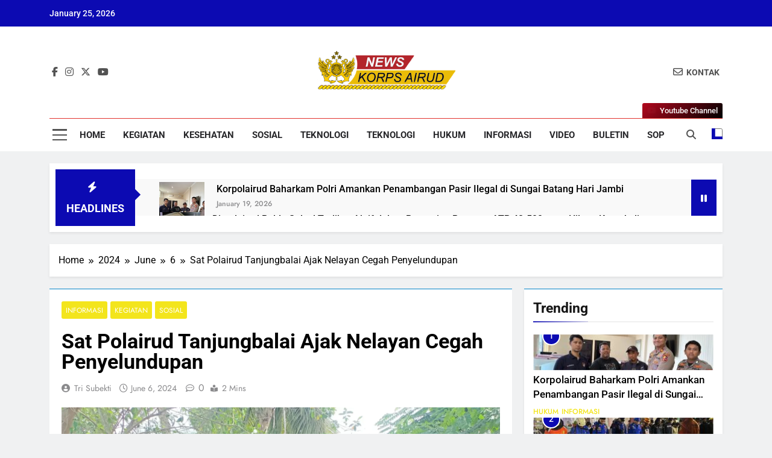

--- FILE ---
content_type: text/html; charset=UTF-8
request_url: https://korpolairud-news.com/2024/06/06/sat-polairud-tanjungbalai-ajak-nelayan-cegah-penyelundupan/
body_size: 22456
content:
<!doctype html>
<html lang="en-US">
<head>
	<meta charset="UTF-8">
	<meta name="viewport" content="width=device-width, initial-scale=1">
	<link rel="profile" href="https://gmpg.org/xfn/11">
	<title>Sat Polairud Tanjungbalai Ajak Nelayan Cegah Penyelundupan &#8211; Korpolairud</title>
<meta name='robots' content='max-image-preview:large' />
<meta property="og:type" content="article">
<meta property="og:title" content="Sat Polairud Tanjungbalai Ajak Nelayan Cegah Penyelundupan">
<meta property="og:site_name" content="Korpolairud">
<meta property="og:description" content="TANJUNGBALAI - Mencegah masuknya barang selundupan melalui perairan Tanjungbalai Asahan, Sat Polairud Polres Tanjungbalai rutin melaksanakan patroli dan menyambangi nelayan. Kapolres Tanjungbalai">
<meta property="og:url" content="https://korpolairud-news.com/2024/06/06/sat-polairud-tanjungbalai-ajak-nelayan-cegah-penyelundupan/">
<meta property="og:locale" content="en_US">
<meta property="og:image" content="https://korpolairud-news.com/wp-content/uploads/2024/06/Satpol-Airud-Sambang-Nelayan-1836509610.webp">
<meta property="og:image:height" content="1200">
<meta property="og:image:width" content="1600">
<meta property="article:published_time" content="2024-06-06T06:36:05+00:00">
<meta property="article:modified_time" content="2024-06-06T06:36:05+00:00">
<meta property="article:tag" content="Satpolairud Tanjungbalai">
<meta name="twitter:card" content="summary_large_image">
<meta name="twitter:title" content="Sat Polairud Tanjungbalai Ajak Nelayan Cegah Penyelundupan">
<meta name="twitter:description" content="TANJUNGBALAI - Mencegah masuknya barang selundupan melalui perairan Tanjungbalai Asahan, Sat Polairud Polres Tanjungbalai rutin melaksanakan patroli dan menyambangi nelayan. Kapolres Tanjungbalai">
<meta name="twitter:url" content="https://korpolairud-news.com/2024/06/06/sat-polairud-tanjungbalai-ajak-nelayan-cegah-penyelundupan/">
<meta name="twitter:site" content="">
<meta name="twitter:image:src" content="https://korpolairud-news.com/wp-content/uploads/2024/06/Satpol-Airud-Sambang-Nelayan-1836509610.webp">
<meta name="twitter:image:width" content="1600">
<meta name="twitter:image:height" content="1200">
<link rel='dns-prefetch' href='//stats.wp.com' />
<link rel="alternate" type="application/rss+xml" title="Korpolairud &raquo; Feed" href="https://korpolairud-news.com/feed/" />
<link rel="alternate" type="application/rss+xml" title="Korpolairud &raquo; Comments Feed" href="https://korpolairud-news.com/comments/feed/" />
<link rel="alternate" type="application/rss+xml" title="Korpolairud &raquo; Sat Polairud Tanjungbalai Ajak Nelayan Cegah Penyelundupan Comments Feed" href="https://korpolairud-news.com/2024/06/06/sat-polairud-tanjungbalai-ajak-nelayan-cegah-penyelundupan/feed/" />
<link rel="alternate" title="oEmbed (JSON)" type="application/json+oembed" href="https://korpolairud-news.com/wp-json/oembed/1.0/embed?url=https%3A%2F%2Fkorpolairud-news.com%2F2024%2F06%2F06%2Fsat-polairud-tanjungbalai-ajak-nelayan-cegah-penyelundupan%2F" />
<link rel="alternate" title="oEmbed (XML)" type="text/xml+oembed" href="https://korpolairud-news.com/wp-json/oembed/1.0/embed?url=https%3A%2F%2Fkorpolairud-news.com%2F2024%2F06%2F06%2Fsat-polairud-tanjungbalai-ajak-nelayan-cegah-penyelundupan%2F&#038;format=xml" />
<style id='wp-img-auto-sizes-contain-inline-css'>
img:is([sizes=auto i],[sizes^="auto," i]){contain-intrinsic-size:3000px 1500px}
/*# sourceURL=wp-img-auto-sizes-contain-inline-css */
</style>
<style id='wp-emoji-styles-inline-css'>

	img.wp-smiley, img.emoji {
		display: inline !important;
		border: none !important;
		box-shadow: none !important;
		height: 1em !important;
		width: 1em !important;
		margin: 0 0.07em !important;
		vertical-align: -0.1em !important;
		background: none !important;
		padding: 0 !important;
	}
/*# sourceURL=wp-emoji-styles-inline-css */
</style>
<link rel='stylesheet' id='wp-block-library-css' href='https://korpolairud-news.com/wp-includes/css/dist/block-library/style.min.css?ver=6.9' media='all' />
<style id='classic-theme-styles-inline-css'>
/*! This file is auto-generated */
.wp-block-button__link{color:#fff;background-color:#32373c;border-radius:9999px;box-shadow:none;text-decoration:none;padding:calc(.667em + 2px) calc(1.333em + 2px);font-size:1.125em}.wp-block-file__button{background:#32373c;color:#fff;text-decoration:none}
/*# sourceURL=/wp-includes/css/classic-themes.min.css */
</style>
<link rel='stylesheet' id='mediaelement-css' href='https://korpolairud-news.com/wp-includes/js/mediaelement/mediaelementplayer-legacy.min.css?ver=4.2.17' media='all' />
<link rel='stylesheet' id='wp-mediaelement-css' href='https://korpolairud-news.com/wp-includes/js/mediaelement/wp-mediaelement.min.css?ver=6.9' media='all' />
<style id='jetpack-sharing-buttons-style-inline-css'>
.jetpack-sharing-buttons__services-list{display:flex;flex-direction:row;flex-wrap:wrap;gap:0;list-style-type:none;margin:5px;padding:0}.jetpack-sharing-buttons__services-list.has-small-icon-size{font-size:12px}.jetpack-sharing-buttons__services-list.has-normal-icon-size{font-size:16px}.jetpack-sharing-buttons__services-list.has-large-icon-size{font-size:24px}.jetpack-sharing-buttons__services-list.has-huge-icon-size{font-size:36px}@media print{.jetpack-sharing-buttons__services-list{display:none!important}}.editor-styles-wrapper .wp-block-jetpack-sharing-buttons{gap:0;padding-inline-start:0}ul.jetpack-sharing-buttons__services-list.has-background{padding:1.25em 2.375em}
/*# sourceURL=https://korpolairud-news.com/wp-content/plugins/jetpack/_inc/blocks/sharing-buttons/view.css */
</style>
<style id='global-styles-inline-css'>
:root{--wp--preset--aspect-ratio--square: 1;--wp--preset--aspect-ratio--4-3: 4/3;--wp--preset--aspect-ratio--3-4: 3/4;--wp--preset--aspect-ratio--3-2: 3/2;--wp--preset--aspect-ratio--2-3: 2/3;--wp--preset--aspect-ratio--16-9: 16/9;--wp--preset--aspect-ratio--9-16: 9/16;--wp--preset--color--black: #000000;--wp--preset--color--cyan-bluish-gray: #abb8c3;--wp--preset--color--white: #ffffff;--wp--preset--color--pale-pink: #f78da7;--wp--preset--color--vivid-red: #cf2e2e;--wp--preset--color--luminous-vivid-orange: #ff6900;--wp--preset--color--luminous-vivid-amber: #fcb900;--wp--preset--color--light-green-cyan: #7bdcb5;--wp--preset--color--vivid-green-cyan: #00d084;--wp--preset--color--pale-cyan-blue: #8ed1fc;--wp--preset--color--vivid-cyan-blue: #0693e3;--wp--preset--color--vivid-purple: #9b51e0;--wp--preset--gradient--vivid-cyan-blue-to-vivid-purple: linear-gradient(135deg,rgb(6,147,227) 0%,rgb(155,81,224) 100%);--wp--preset--gradient--light-green-cyan-to-vivid-green-cyan: linear-gradient(135deg,rgb(122,220,180) 0%,rgb(0,208,130) 100%);--wp--preset--gradient--luminous-vivid-amber-to-luminous-vivid-orange: linear-gradient(135deg,rgb(252,185,0) 0%,rgb(255,105,0) 100%);--wp--preset--gradient--luminous-vivid-orange-to-vivid-red: linear-gradient(135deg,rgb(255,105,0) 0%,rgb(207,46,46) 100%);--wp--preset--gradient--very-light-gray-to-cyan-bluish-gray: linear-gradient(135deg,rgb(238,238,238) 0%,rgb(169,184,195) 100%);--wp--preset--gradient--cool-to-warm-spectrum: linear-gradient(135deg,rgb(74,234,220) 0%,rgb(151,120,209) 20%,rgb(207,42,186) 40%,rgb(238,44,130) 60%,rgb(251,105,98) 80%,rgb(254,248,76) 100%);--wp--preset--gradient--blush-light-purple: linear-gradient(135deg,rgb(255,206,236) 0%,rgb(152,150,240) 100%);--wp--preset--gradient--blush-bordeaux: linear-gradient(135deg,rgb(254,205,165) 0%,rgb(254,45,45) 50%,rgb(107,0,62) 100%);--wp--preset--gradient--luminous-dusk: linear-gradient(135deg,rgb(255,203,112) 0%,rgb(199,81,192) 50%,rgb(65,88,208) 100%);--wp--preset--gradient--pale-ocean: linear-gradient(135deg,rgb(255,245,203) 0%,rgb(182,227,212) 50%,rgb(51,167,181) 100%);--wp--preset--gradient--electric-grass: linear-gradient(135deg,rgb(202,248,128) 0%,rgb(113,206,126) 100%);--wp--preset--gradient--midnight: linear-gradient(135deg,rgb(2,3,129) 0%,rgb(40,116,252) 100%);--wp--preset--font-size--small: 13px;--wp--preset--font-size--medium: 20px;--wp--preset--font-size--large: 36px;--wp--preset--font-size--x-large: 42px;--wp--preset--spacing--20: 0.44rem;--wp--preset--spacing--30: 0.67rem;--wp--preset--spacing--40: 1rem;--wp--preset--spacing--50: 1.5rem;--wp--preset--spacing--60: 2.25rem;--wp--preset--spacing--70: 3.38rem;--wp--preset--spacing--80: 5.06rem;--wp--preset--shadow--natural: 6px 6px 9px rgba(0, 0, 0, 0.2);--wp--preset--shadow--deep: 12px 12px 50px rgba(0, 0, 0, 0.4);--wp--preset--shadow--sharp: 6px 6px 0px rgba(0, 0, 0, 0.2);--wp--preset--shadow--outlined: 6px 6px 0px -3px rgb(255, 255, 255), 6px 6px rgb(0, 0, 0);--wp--preset--shadow--crisp: 6px 6px 0px rgb(0, 0, 0);}:where(.is-layout-flex){gap: 0.5em;}:where(.is-layout-grid){gap: 0.5em;}body .is-layout-flex{display: flex;}.is-layout-flex{flex-wrap: wrap;align-items: center;}.is-layout-flex > :is(*, div){margin: 0;}body .is-layout-grid{display: grid;}.is-layout-grid > :is(*, div){margin: 0;}:where(.wp-block-columns.is-layout-flex){gap: 2em;}:where(.wp-block-columns.is-layout-grid){gap: 2em;}:where(.wp-block-post-template.is-layout-flex){gap: 1.25em;}:where(.wp-block-post-template.is-layout-grid){gap: 1.25em;}.has-black-color{color: var(--wp--preset--color--black) !important;}.has-cyan-bluish-gray-color{color: var(--wp--preset--color--cyan-bluish-gray) !important;}.has-white-color{color: var(--wp--preset--color--white) !important;}.has-pale-pink-color{color: var(--wp--preset--color--pale-pink) !important;}.has-vivid-red-color{color: var(--wp--preset--color--vivid-red) !important;}.has-luminous-vivid-orange-color{color: var(--wp--preset--color--luminous-vivid-orange) !important;}.has-luminous-vivid-amber-color{color: var(--wp--preset--color--luminous-vivid-amber) !important;}.has-light-green-cyan-color{color: var(--wp--preset--color--light-green-cyan) !important;}.has-vivid-green-cyan-color{color: var(--wp--preset--color--vivid-green-cyan) !important;}.has-pale-cyan-blue-color{color: var(--wp--preset--color--pale-cyan-blue) !important;}.has-vivid-cyan-blue-color{color: var(--wp--preset--color--vivid-cyan-blue) !important;}.has-vivid-purple-color{color: var(--wp--preset--color--vivid-purple) !important;}.has-black-background-color{background-color: var(--wp--preset--color--black) !important;}.has-cyan-bluish-gray-background-color{background-color: var(--wp--preset--color--cyan-bluish-gray) !important;}.has-white-background-color{background-color: var(--wp--preset--color--white) !important;}.has-pale-pink-background-color{background-color: var(--wp--preset--color--pale-pink) !important;}.has-vivid-red-background-color{background-color: var(--wp--preset--color--vivid-red) !important;}.has-luminous-vivid-orange-background-color{background-color: var(--wp--preset--color--luminous-vivid-orange) !important;}.has-luminous-vivid-amber-background-color{background-color: var(--wp--preset--color--luminous-vivid-amber) !important;}.has-light-green-cyan-background-color{background-color: var(--wp--preset--color--light-green-cyan) !important;}.has-vivid-green-cyan-background-color{background-color: var(--wp--preset--color--vivid-green-cyan) !important;}.has-pale-cyan-blue-background-color{background-color: var(--wp--preset--color--pale-cyan-blue) !important;}.has-vivid-cyan-blue-background-color{background-color: var(--wp--preset--color--vivid-cyan-blue) !important;}.has-vivid-purple-background-color{background-color: var(--wp--preset--color--vivid-purple) !important;}.has-black-border-color{border-color: var(--wp--preset--color--black) !important;}.has-cyan-bluish-gray-border-color{border-color: var(--wp--preset--color--cyan-bluish-gray) !important;}.has-white-border-color{border-color: var(--wp--preset--color--white) !important;}.has-pale-pink-border-color{border-color: var(--wp--preset--color--pale-pink) !important;}.has-vivid-red-border-color{border-color: var(--wp--preset--color--vivid-red) !important;}.has-luminous-vivid-orange-border-color{border-color: var(--wp--preset--color--luminous-vivid-orange) !important;}.has-luminous-vivid-amber-border-color{border-color: var(--wp--preset--color--luminous-vivid-amber) !important;}.has-light-green-cyan-border-color{border-color: var(--wp--preset--color--light-green-cyan) !important;}.has-vivid-green-cyan-border-color{border-color: var(--wp--preset--color--vivid-green-cyan) !important;}.has-pale-cyan-blue-border-color{border-color: var(--wp--preset--color--pale-cyan-blue) !important;}.has-vivid-cyan-blue-border-color{border-color: var(--wp--preset--color--vivid-cyan-blue) !important;}.has-vivid-purple-border-color{border-color: var(--wp--preset--color--vivid-purple) !important;}.has-vivid-cyan-blue-to-vivid-purple-gradient-background{background: var(--wp--preset--gradient--vivid-cyan-blue-to-vivid-purple) !important;}.has-light-green-cyan-to-vivid-green-cyan-gradient-background{background: var(--wp--preset--gradient--light-green-cyan-to-vivid-green-cyan) !important;}.has-luminous-vivid-amber-to-luminous-vivid-orange-gradient-background{background: var(--wp--preset--gradient--luminous-vivid-amber-to-luminous-vivid-orange) !important;}.has-luminous-vivid-orange-to-vivid-red-gradient-background{background: var(--wp--preset--gradient--luminous-vivid-orange-to-vivid-red) !important;}.has-very-light-gray-to-cyan-bluish-gray-gradient-background{background: var(--wp--preset--gradient--very-light-gray-to-cyan-bluish-gray) !important;}.has-cool-to-warm-spectrum-gradient-background{background: var(--wp--preset--gradient--cool-to-warm-spectrum) !important;}.has-blush-light-purple-gradient-background{background: var(--wp--preset--gradient--blush-light-purple) !important;}.has-blush-bordeaux-gradient-background{background: var(--wp--preset--gradient--blush-bordeaux) !important;}.has-luminous-dusk-gradient-background{background: var(--wp--preset--gradient--luminous-dusk) !important;}.has-pale-ocean-gradient-background{background: var(--wp--preset--gradient--pale-ocean) !important;}.has-electric-grass-gradient-background{background: var(--wp--preset--gradient--electric-grass) !important;}.has-midnight-gradient-background{background: var(--wp--preset--gradient--midnight) !important;}.has-small-font-size{font-size: var(--wp--preset--font-size--small) !important;}.has-medium-font-size{font-size: var(--wp--preset--font-size--medium) !important;}.has-large-font-size{font-size: var(--wp--preset--font-size--large) !important;}.has-x-large-font-size{font-size: var(--wp--preset--font-size--x-large) !important;}
:where(.wp-block-post-template.is-layout-flex){gap: 1.25em;}:where(.wp-block-post-template.is-layout-grid){gap: 1.25em;}
:where(.wp-block-term-template.is-layout-flex){gap: 1.25em;}:where(.wp-block-term-template.is-layout-grid){gap: 1.25em;}
:where(.wp-block-columns.is-layout-flex){gap: 2em;}:where(.wp-block-columns.is-layout-grid){gap: 2em;}
:root :where(.wp-block-pullquote){font-size: 1.5em;line-height: 1.6;}
/*# sourceURL=global-styles-inline-css */
</style>
<link rel='stylesheet' id='fontawesome-css' href='https://korpolairud-news.com/wp-content/themes/newsmatic/assets/lib/fontawesome/css/all.min.css?ver=5.15.3' media='all' />
<link rel='stylesheet' id='fontawesome-6-css' href='https://korpolairud-news.com/wp-content/themes/newsmatic/assets/lib/fontawesome-6/css/all.min.css?ver=6.5.1' media='all' />
<link rel='stylesheet' id='slick-css' href='https://korpolairud-news.com/wp-content/themes/newsmatic/assets/lib/slick/slick.css?ver=1.8.1' media='all' />
<link rel='stylesheet' id='newsmatic-typo-fonts-css' href='https://korpolairud-news.com/wp-content/fonts/5bfb234bbf7e3757de065e97f427f4ff.css' media='all' />
<link rel='stylesheet' id='newsmatic-style-css' href='https://korpolairud-news.com/wp-content/themes/newsmatic/style.css?ver=1.3.15' media='all' />
<style id='newsmatic-style-inline-css'>
body.newsmatic_font_typography{ --newsmatic-global-preset-color-1: #0c0ab2;}
 body.newsmatic_font_typography{ --newsmatic-global-preset-color-2: #27272a;}
 body.newsmatic_font_typography{ --newsmatic-global-preset-color-3: #e2322d;}
 body.newsmatic_font_typography{ --newsmatic-global-preset-color-4: #f3e51c;}
 body.newsmatic_font_typography{ --newsmatic-global-preset-color-5: #84cc16;}
 body.newsmatic_font_typography{ --newsmatic-global-preset-color-6: #22c55e;}
 body.newsmatic_font_typography{ --newsmatic-global-preset-color-7: #06b6d4;}
 body.newsmatic_font_typography{ --newsmatic-global-preset-color-8: #0284c7;}
 body.newsmatic_font_typography{ --newsmatic-global-preset-color-9: #6366f1;}
 body.newsmatic_font_typography{ --newsmatic-global-preset-color-10: #84cc16;}
 body.newsmatic_font_typography{ --newsmatic-global-preset-color-11: #a855f7;}
 body.newsmatic_font_typography{ --newsmatic-global-preset-color-12: #f43f5e;}
 body.newsmatic_font_typography{ --newsmatic-global-preset-gradient-color-1: linear-gradient( 135deg, #485563 10%, #29323c 100%);}
 body.newsmatic_font_typography{ --newsmatic-global-preset-gradient-color-2: linear-gradient( 135deg, #FF512F 10%, #F09819 100%);}
 body.newsmatic_font_typography{ --newsmatic-global-preset-gradient-color-3: linear-gradient( 135deg, #00416A 10%, #E4E5E6 100%);}
 body.newsmatic_font_typography{ --newsmatic-global-preset-gradient-color-4: linear-gradient( 135deg, #CE9FFC 10%, #7367F0 100%);}
 body.newsmatic_font_typography{ --newsmatic-global-preset-gradient-color-5: linear-gradient( 135deg, #90F7EC 10%, #32CCBC 100%);}
 body.newsmatic_font_typography{ --newsmatic-global-preset-gradient-color-6: linear-gradient( 135deg, #81FBB8 10%, #28C76F 100%);}
 body.newsmatic_font_typography{ --newsmatic-global-preset-gradient-color-7: linear-gradient( 135deg, #EB3349 10%, #F45C43 100%);}
 body.newsmatic_font_typography{ --newsmatic-global-preset-gradient-color-8: linear-gradient( 135deg, #FFF720 10%, #3CD500 100%);}
 body.newsmatic_font_typography{ --newsmatic-global-preset-gradient-color-9: linear-gradient( 135deg, #FF96F9 10%, #C32BAC 100%);}
 body.newsmatic_font_typography{ --newsmatic-global-preset-gradient-color-10: linear-gradient( 135deg, #69FF97 10%, #00E4FF 100%);}
 body.newsmatic_font_typography{ --newsmatic-global-preset-gradient-color-11: linear-gradient( 135deg, #3C8CE7 10%, #00EAFF 100%);}
 body.newsmatic_font_typography{ --newsmatic-global-preset-gradient-color-12: linear-gradient( 135deg, #FF7AF5 10%, #513162 100%);}
 body.newsmatic_font_typography{ --theme-block-top-border-color: var( --newsmatic-global-preset-color-8 );}
.newsmatic_font_typography { --header-padding: 35px;} .newsmatic_font_typography { --header-padding-tablet: 30px;} .newsmatic_font_typography { --header-padding-smartphone: 30px;}.newsmatic_main_body .site-header.layout--default .top-header{ background: var( --newsmatic-global-preset-color-1 )}.newsmatic_font_typography .header-custom-button{ background: linear-gradient(135deg,rgb(178,7,29) 0%,rgb(1,1,1) 100%)}.newsmatic_font_typography .header-custom-button:hover{ background: #b2071d}.newsmatic_font_typography { --site-title-family : Roboto; }
.newsmatic_font_typography { --site-title-weight : 700; }
.newsmatic_font_typography { --site-title-texttransform : capitalize; }
.newsmatic_font_typography { --site-title-textdecoration : none; }
.newsmatic_font_typography { --site-title-size : 45px; }
.newsmatic_font_typography { --site-title-size-tab : 43px; }
.newsmatic_font_typography { --site-title-size-mobile : 40px; }
.newsmatic_font_typography { --site-title-lineheight : 45px; }
.newsmatic_font_typography { --site-title-lineheight-tab : 42px; }
.newsmatic_font_typography { --site-title-lineheight-mobile : 40px; }
.newsmatic_font_typography { --site-title-letterspacing : 0px; }
.newsmatic_font_typography { --site-title-letterspacing-tab : 0px; }
.newsmatic_font_typography { --site-title-letterspacing-mobile : 0px; }
.newsmatic_font_typography { --site-tagline-family : Roboto; }
.newsmatic_font_typography { --site-tagline-weight : 400; }
.newsmatic_font_typography { --site-tagline-texttransform : capitalize; }
.newsmatic_font_typography { --site-tagline-textdecoration : none; }
.newsmatic_font_typography { --site-tagline-size : 16px; }
.newsmatic_font_typography { --site-tagline-size-tab : 16px; }
.newsmatic_font_typography { --site-tagline-size-mobile : 16px; }
.newsmatic_font_typography { --site-tagline-lineheight : 26px; }
.newsmatic_font_typography { --site-tagline-lineheight-tab : 26px; }
.newsmatic_font_typography { --site-tagline-lineheight-mobile : 16px; }
.newsmatic_font_typography { --site-tagline-letterspacing : 0px; }
.newsmatic_font_typography { --site-tagline-letterspacing-tab : 0px; }
.newsmatic_font_typography { --site-tagline-letterspacing-mobile : 0px; }
body .site-branding img.custom-logo{ width: 230px; }@media(max-width: 940px) { body .site-branding img.custom-logo{ width: 200px; } }
@media(max-width: 610px) { body .site-branding img.custom-logo{ width: 200px; } }
.newsmatic_font_typography  { --menu-color: var( --newsmatic-global-preset-color-2 );}.newsmatic_font_typography  { --menu-color-hover : var( --newsmatic-global-preset-color-3 ); }.newsmatic_font_typography  { --sidebar-toggle-color: #525252;}.newsmatic_font_typography  { --sidebar-toggle-color-hover : var( --newsmatic-global-preset-color-1 ); }.newsmatic_font_typography  { --search-color: #525252;}.newsmatic_font_typography  { --search-color-hover : var( --newsmatic-global-preset-color-1 ); }.newsmatic_main_body { --site-bk-color: #F0F1F2}.newsmatic_font_typography  { --move-to-top-background-color: var( --newsmatic-global-preset-color-1 );}.newsmatic_font_typography  { --move-to-top-background-color-hover : var( --newsmatic-global-preset-color-1 ); }.newsmatic_font_typography  { --move-to-top-color: #fff;}.newsmatic_font_typography  { --move-to-top-color-hover : #fff; }@media(max-width: 610px) { .ads-banner{ display : block;} }@media(max-width: 610px) { body #newsmatic-scroll-to-top.show{ display : none;} }body .site-header.layout--default .menu-section .row{ border-top: 1px solid var( --newsmatic-global-preset-color-3 );}body .site-footer.dark_bk{ border-top: 5px solid var( --newsmatic-global-preset-color-4 );}.newsmatic_font_typography  { --custom-btn-color: #ffffff;}.newsmatic_font_typography  { --custom-btn-color-hover : #ffffff; } body.newsmatic_main_body{ --theme-color-red: var( --newsmatic-global-preset-color-1 );} body.newsmatic_dark_mode{ --theme-color-red: var( --newsmatic-global-preset-color-1 );}body .post-categories .cat-item.cat-26 { background-color : var( --newsmatic-global-preset-color-4 )} body .newsmatic-category-no-bk .post-categories .cat-item.cat-26 a  { color : var( --newsmatic-global-preset-color-4 )} body.single .post-categories .cat-item.cat-26 { background-color : var( --newsmatic-global-preset-color-4 )} body .post-categories .cat-item.cat-64 { background-color : #f3e51c} body .newsmatic-category-no-bk .post-categories .cat-item.cat-64 a  { color : #f3e51c} body.single .post-categories .cat-item.cat-64 { background-color : #f3e51c} body .post-categories .cat-item.cat-4 { background-color : #f3e51c} body .newsmatic-category-no-bk .post-categories .cat-item.cat-4 a  { color : #f3e51c} body.single .post-categories .cat-item.cat-4 { background-color : #f3e51c} body .post-categories .cat-item.cat-25 { background-color : #f3e51c} body .newsmatic-category-no-bk .post-categories .cat-item.cat-25 a  { color : #f3e51c} body.single .post-categories .cat-item.cat-25 { background-color : #f3e51c} body .post-categories .cat-item.cat-236 { background-color : var( --newsmatic-global-preset-color-4 )} body .newsmatic-category-no-bk .post-categories .cat-item.cat-236 a  { color : var( --newsmatic-global-preset-color-4 )} body.single .post-categories .cat-item.cat-236 { background-color : var( --newsmatic-global-preset-color-4 )} body .post-categories .cat-item.cat-23 { background-color : var( --newsmatic-global-preset-color-4 )} body .newsmatic-category-no-bk .post-categories .cat-item.cat-23 a  { color : var( --newsmatic-global-preset-color-4 )} body.single .post-categories .cat-item.cat-23 { background-color : var( --newsmatic-global-preset-color-4 )} body .post-categories .cat-item.cat-24 { background-color : var( --newsmatic-global-preset-color-4 )} body .newsmatic-category-no-bk .post-categories .cat-item.cat-24 a  { color : var( --newsmatic-global-preset-color-4 )} body.single .post-categories .cat-item.cat-24 { background-color : var( --newsmatic-global-preset-color-4 )} body .post-categories .cat-item.cat-1 { background-color : var( --newsmatic-global-preset-color-4 )} body .newsmatic-category-no-bk .post-categories .cat-item.cat-1 a  { color : var( --newsmatic-global-preset-color-4 )} body.single .post-categories .cat-item.cat-1 { background-color : var( --newsmatic-global-preset-color-4 )} body .post-categories .cat-item.cat-7 { background-color : var( --newsmatic-global-preset-color-3 )} body .newsmatic-category-no-bk .post-categories .cat-item.cat-7 a  { color : var( --newsmatic-global-preset-color-3 )} body.single .post-categories .cat-item.cat-7 { background-color : var( --newsmatic-global-preset-color-3 )}  #main-banner-section .main-banner-slider figure.post-thumb { border-radius: 0px; } #main-banner-section .main-banner-slider .post-element{ border-radius: 0px;}
 @media (max-width: 769px){ #main-banner-section .main-banner-slider figure.post-thumb { border-radius: 0px; } #main-banner-section .main-banner-slider .post-element { border-radius: 0px; } }
 @media (max-width: 548px){ #main-banner-section .main-banner-slider figure.post-thumb  { border-radius: 0px; } #main-banner-section .main-banner-slider .post-element { border-radius: 0px; } }
 #main-banner-section .main-banner-trailing-posts figure.post-thumb, #main-banner-section .banner-trailing-posts figure.post-thumb { border-radius: 0px } #main-banner-section .banner-trailing-posts .post-element { border-radius: 0px;}
 @media (max-width: 769px){ #main-banner-section .main-banner-trailing-posts figure.post-thumb,
				#main-banner-section .banner-trailing-posts figure.post-thumb { border-radius: 0px } #main-banner-section .banner-trailing-posts .post-element { border-radius: 0px;} }
 @media (max-width: 548px){ #main-banner-section .main-banner-trailing-posts figure.post-thumb,
				#main-banner-section .banner-trailing-posts figure.post-thumb  { border-radius: 0px  } #main-banner-section .banner-trailing-posts .post-element { border-radius: 0px;} }
 main.site-main .primary-content article figure.post-thumb-wrap { padding-bottom: calc( 0.6 * 100% ) }
 @media (max-width: 769px){ main.site-main .primary-content article figure.post-thumb-wrap { padding-bottom: calc( 0.6 * 100% ) } }
 @media (max-width: 548px){ main.site-main .primary-content article figure.post-thumb-wrap { padding-bottom: calc( 0.6 * 100% ) } }
 main.site-main .primary-content article figure.post-thumb-wrap { border-radius: 0px}
 @media (max-width: 769px){ main.site-main .primary-content article figure.post-thumb-wrap { border-radius: 0px } }
 @media (max-width: 548px){ main.site-main .primary-content article figure.post-thumb-wrap { border-radius: 0px  } }
#block--1749909771176a article figure.post-thumb-wrap { padding-bottom: calc( 0.6 * 100% ) }
 @media (max-width: 769px){ #block--1749909771176a article figure.post-thumb-wrap { padding-bottom: calc( 0.8 * 100% ) } }
 @media (max-width: 548px){ #block--1749909771176a article figure.post-thumb-wrap { padding-bottom: calc( 0.6 * 100% ) }}
#block--1749909771176a article figure.post-thumb-wrap { border-radius: 0px }
 @media (max-width: 769px){ #block--1749909771176a article figure.post-thumb-wrap { border-radius: 0px } }
 @media (max-width: 548px){ #block--1749909771176a article figure.post-thumb-wrap { border-radius: 0px } }
#block--1749909556661l article figure.post-thumb-wrap { padding-bottom: calc( 0.6 * 100% ) }
 @media (max-width: 769px){ #block--1749909556661l article figure.post-thumb-wrap { padding-bottom: calc( 0.8 * 100% ) } }
 @media (max-width: 548px){ #block--1749909556661l article figure.post-thumb-wrap { padding-bottom: calc( 0.6 * 100% ) }}
#block--1749909556661l article figure.post-thumb-wrap { border-radius: 0px }
 @media (max-width: 769px){ #block--1749909556661l article figure.post-thumb-wrap { border-radius: 0px } }
 @media (max-width: 548px){ #block--1749909556661l article figure.post-thumb-wrap { border-radius: 0px } }
#block--1749909771181q article figure.post-thumb-wrap { padding-bottom: calc( 0.25 * 100% ) }
 @media (max-width: 769px){ #block--1749909771181q article figure.post-thumb-wrap { padding-bottom: calc( 0.25 * 100% ) } }
 @media (max-width: 548px){ #block--1749909771181q article figure.post-thumb-wrap { padding-bottom: calc( 0.25 * 100% ) }}
#block--1749909771181q article figure.post-thumb-wrap { border-radius: 0px }
 @media (max-width: 769px){ #block--1749909771181q article figure.post-thumb-wrap { border-radius: 0px } }
 @media (max-width: 548px){ #block--1749909771181q article figure.post-thumb-wrap { border-radius: 0px } }
#block--1749909556664m article figure.post-thumb-wrap { padding-bottom: calc( 0.6 * 100% ) }
 @media (max-width: 769px){ #block--1749909556664m article figure.post-thumb-wrap { padding-bottom: calc( 0.8 * 100% ) } }
 @media (max-width: 548px){ #block--1749909556664m article figure.post-thumb-wrap { padding-bottom: calc( 0.6 * 100% ) }}
#block--1749909556664m article figure.post-thumb-wrap { border-radius: 0px }
 @media (max-width: 769px){ #block--1749909556664m article figure.post-thumb-wrap { border-radius: 0px } }
 @media (max-width: 548px){ #block--1749909556664m article figure.post-thumb-wrap { border-radius: 0px } }
/*# sourceURL=newsmatic-style-inline-css */
</style>
<link rel='stylesheet' id='newsmatic-main-style-css' href='https://korpolairud-news.com/wp-content/themes/newsmatic/assets/css/main.css?ver=1.3.15' media='all' />
<link rel='stylesheet' id='newsmatic-loader-style-css' href='https://korpolairud-news.com/wp-content/themes/newsmatic/assets/css/loader.css?ver=1.3.15' media='all' />
<link rel='stylesheet' id='newsmatic-responsive-style-css' href='https://korpolairud-news.com/wp-content/themes/newsmatic/assets/css/responsive.css?ver=1.3.15' media='all' />
<link rel='stylesheet' id='sharedaddy-css' href='https://korpolairud-news.com/wp-content/plugins/jetpack/modules/sharedaddy/sharing.css?ver=15.4' media='all' />
<link rel='stylesheet' id='social-logos-css' href='https://korpolairud-news.com/wp-content/plugins/jetpack/_inc/social-logos/social-logos.min.css?ver=15.4' media='all' />
<link rel='stylesheet' id='jnews-social-login-style-css' href='https://korpolairud-news.com/wp-content/plugins/jnews-social-login/assets/css/plugin.css?ver=7.0.2' media='all' />
<link rel='stylesheet' id='jnews-select-share-css' href='https://korpolairud-news.com/wp-content/plugins/jnews-social-share/assets/css/plugin.css' media='all' />
<link rel='stylesheet' id='jnews-weather-style-css' href='https://korpolairud-news.com/wp-content/plugins/jnews-weather/assets/css/plugin.css?ver=7.0.3' media='all' />
<script src="https://korpolairud-news.com/wp-includes/js/jquery/jquery.min.js?ver=3.7.1" id="jquery-core-js"></script>
<script src="https://korpolairud-news.com/wp-includes/js/jquery/jquery-migrate.min.js?ver=3.4.1" id="jquery-migrate-js"></script>
<script id="nekit-main-frontend-data-source-js-extra">
var frontendDataSource = {"_wpnonce":"ad4444b26d","ajaxUrl":"https://korpolairud-news.com/wp-admin/admin-ajax.php","preloader":"none","preloaderExitAnimation":"none","isElementorPreview":""};
//# sourceURL=nekit-main-frontend-data-source-js-extra
</script>
<script src="https://korpolairud-news.com/wp-content/plugins/news-kit-elementor-addons/includes/assets/js/frontend-script-data.js?ver=1.0.0" id="nekit-main-frontend-data-source-js"></script>
<link rel="https://api.w.org/" href="https://korpolairud-news.com/wp-json/" /><link rel="alternate" title="JSON" type="application/json" href="https://korpolairud-news.com/wp-json/wp/v2/posts/22889" /><link rel="EditURI" type="application/rsd+xml" title="RSD" href="https://korpolairud-news.com/xmlrpc.php?rsd" />
<meta name="generator" content="WordPress 6.9" />
<link rel="canonical" href="https://korpolairud-news.com/2024/06/06/sat-polairud-tanjungbalai-ajak-nelayan-cegah-penyelundupan/" />
<link rel='shortlink' href='https://korpolairud-news.com/?p=22889' />
	<style>img#wpstats{display:none}</style>
		<link rel="pingback" href="https://korpolairud-news.com/xmlrpc.php"><meta name="generator" content="Elementor 3.34.2; features: additional_custom_breakpoints; settings: css_print_method-external, google_font-enabled, font_display-auto">
			<style>
				.e-con.e-parent:nth-of-type(n+4):not(.e-lazyloaded):not(.e-no-lazyload),
				.e-con.e-parent:nth-of-type(n+4):not(.e-lazyloaded):not(.e-no-lazyload) * {
					background-image: none !important;
				}
				@media screen and (max-height: 1024px) {
					.e-con.e-parent:nth-of-type(n+3):not(.e-lazyloaded):not(.e-no-lazyload),
					.e-con.e-parent:nth-of-type(n+3):not(.e-lazyloaded):not(.e-no-lazyload) * {
						background-image: none !important;
					}
				}
				@media screen and (max-height: 640px) {
					.e-con.e-parent:nth-of-type(n+2):not(.e-lazyloaded):not(.e-no-lazyload),
					.e-con.e-parent:nth-of-type(n+2):not(.e-lazyloaded):not(.e-no-lazyload) * {
						background-image: none !important;
					}
				}
			</style>
					<style type="text/css">
							.site-title {
					position: absolute;
					clip: rect(1px, 1px, 1px, 1px);
					}
									.site-description {
						position: absolute;
						clip: rect(1px, 1px, 1px, 1px);
					}
						</style>
		
<!-- Jetpack Open Graph Tags -->
<meta property="og:type" content="article" />
<meta property="og:title" content="Sat Polairud Tanjungbalai Ajak Nelayan Cegah Penyelundupan" />
<meta property="og:url" content="https://korpolairud-news.com/2024/06/06/sat-polairud-tanjungbalai-ajak-nelayan-cegah-penyelundupan/" />
<meta property="og:description" content="TANJUNGBALAI &#8211; Mencegah masuknya barang selundupan melalui perairan Tanjungbalai Asahan, Sat Polairud Polres Tanjungbalai rutin melaksanakan patroli dan menyambangi nelayan. Kapolres Tanjungb…" />
<meta property="article:published_time" content="2024-06-06T06:36:05+00:00" />
<meta property="article:modified_time" content="2024-06-06T06:36:05+00:00" />
<meta property="og:site_name" content="Korpolairud" />
<meta property="og:image" content="https://korpolairud-news.com/wp-content/uploads/2024/06/Satpol-Airud-Sambang-Nelayan-1836509610.webp" />
<meta property="og:image:width" content="1600" />
<meta property="og:image:height" content="1200" />
<meta property="og:image:alt" content="" />
<meta property="og:locale" content="en_US" />
<meta name="twitter:text:title" content="Sat Polairud Tanjungbalai Ajak Nelayan Cegah Penyelundupan" />
<meta name="twitter:image" content="https://korpolairud-news.com/wp-content/uploads/2024/06/Satpol-Airud-Sambang-Nelayan-1836509610.webp?w=640" />
<meta name="twitter:card" content="summary_large_image" />

<!-- End Jetpack Open Graph Tags -->
<script type='application/ld+json'>{"@context":"http:\/\/schema.org","@type":"Organization","@id":"https:\/\/korpolairud-news.com\/#organization","url":"https:\/\/korpolairud-news.com\/","name":"","logo":{"@type":"ImageObject","url":""},"sameAs":[]}</script>
<script type='application/ld+json'>{"@context":"http:\/\/schema.org","@type":"WebSite","@id":"https:\/\/korpolairud-news.com\/#website","url":"https:\/\/korpolairud-news.com\/","name":"","potentialAction":{"@type":"SearchAction","target":"https:\/\/korpolairud-news.com\/?s={search_term_string}","query-input":"required name=search_term_string"}}</script>
<link rel="icon" href="https://korpolairud-news.com/wp-content/uploads/2020/10/cropped-Airud-32x32.png" sizes="32x32" />
<link rel="icon" href="https://korpolairud-news.com/wp-content/uploads/2020/10/cropped-Airud-192x192.png" sizes="192x192" />
<link rel="apple-touch-icon" href="https://korpolairud-news.com/wp-content/uploads/2020/10/cropped-Airud-180x180.png" />
<meta name="msapplication-TileImage" content="https://korpolairud-news.com/wp-content/uploads/2020/10/cropped-Airud-270x270.png" />
<style id="jeg_dynamic_css" type="text/css" data-type="jeg_custom-css"></style></head>

<body class="wp-singular post-template-default single single-post postid-22889 single-format-standard wp-custom-logo wp-theme-newsmatic newsmatic-title-two newsmatic-image-hover--effect-two site-full-width--layout newsmatic_site_block_border_top right-sidebar newsmatic_main_body newsmatic_font_typography nekit elementor-default elementor-kit-7" itemtype='https://schema.org/Blog' itemscope='itemscope'>
<div id="page" class="site">
	<a class="skip-link screen-reader-text" href="#primary">Skip to content</a>
				<div class="newsmatic_ovelay_div"></div>
						
			<header id="masthead" class="site-header layout--default layout--one">
				<div class="top-header"><div class="newsmatic-container"><div class="row">         <div class="top-date-time">
            <span class="date">January 25, 2026</span>
            <span class="time"></span>
         </div>
               <div class="top-ticker-news">
            <ul class="ticker-item-wrap">
                                          <li class="ticker-item"><a href="https://korpolairud-news.com/2026/01/19/korpolairud-baharkam-polri-amankan-penambangan-pasir-ilegal-di-sungai-batang-hari-jambi/" title="Korpolairud Baharkam Polri Amankan Penambangan Pasir Ilegal di Sungai Batang Hari Jambi">Korpolairud Baharkam Polri Amankan Penambangan Pasir Ilegal di Sungai Batang Hari Jambi</a></h2></li>
                                                   <li class="ticker-item"><a href="https://korpolairud-news.com/2026/01/19/ditpolairud-polda-sulsel-terlibat-aktif-dalam-pencarian-pesawat-atr-42-500-yang-hilang-kontak-di-maros-pangkep/" title="Ditpolairud Polda Sulsel Terlibat Aktif dalam Pencarian Pesawat ATR 42-500 yang Hilang Kontak di Maros–Pangkep">Ditpolairud Polda Sulsel Terlibat Aktif dalam Pencarian Pesawat ATR 42-500 yang Hilang Kontak di Maros–Pangkep</a></h2></li>
                                                   <li class="ticker-item"><a href="https://korpolairud-news.com/2026/01/18/korpolairud-baharkam-polri-meriahkan-festival-komik-polisi-penolong-di-cfd-bundaran-hi/" title="Korpolairud Baharkam Polri Meriahkan Festival Komik Polisi Penolong di CFD Bundaran HI">Korpolairud Baharkam Polri Meriahkan Festival Komik Polisi Penolong di CFD Bundaran HI</a></h2></li>
                                                   <li class="ticker-item"><a href="https://korpolairud-news.com/2026/01/14/direktur-kepolisian-udara-melaksanakan-tugas-pengawalan-udara-terhadap-kapolri-dalam-rangka-kegiatan-di-wilayah-kota-solo/" title="Direktur Kepolisian Udara melaksanakan tugas pengawalan udara terhadap Kapolri dalam rangka kegiatan di wilayah Kota Solo">Direktur Kepolisian Udara melaksanakan tugas pengawalan udara terhadap Kapolri dalam rangka kegiatan di wilayah Kota Solo</a></h2></li>
                                    </ul>
			</div>
      </div></div></div>        <div class="main-header order--social-logo-buttons">
            <div class="site-branding-section">
                <div class="newsmatic-container">
                    <div class="row">
                                 <div class="social-icons-wrap"><div class="social-icons">					<a class="social-icon" href="" target="_blank"><i class="fab fa-facebook-f"></i></a>
							<a class="social-icon" href="" target="_blank"><i class="fab fa-instagram"></i></a>
							<a class="social-icon" href="" target="_blank"><i class="fab fa-x-twitter"></i></a>
							<a class="social-icon" href="" target="_blank"><i class="fab fa-youtube"></i></a>
		</div></div>
                  <div class="site-branding">
                <a href="https://korpolairud-news.com/" class="custom-logo-link" rel="home"><img fetchpriority="high" width="640" height="180" src="https://korpolairud-news.com/wp-content/uploads/2020/10/logo_airud_besar.png" class="custom-logo" alt="Korpolairud" decoding="async" srcset="https://korpolairud-news.com/wp-content/uploads/2020/10/logo_airud_besar.png 640w, https://korpolairud-news.com/wp-content/uploads/2020/10/logo_airud_besar-300x84.png 300w" sizes="(max-width: 640px) 100vw, 640px" /></a>                        <p class="site-title"><a href="https://korpolairud-news.com/" rel="home">Korpolairud</a></p>
                                    <p class="site-description">News</p>
                            </div><!-- .site-branding -->
         <div class="header-right-button-wrap">            <div class="newsletter-element">
                <a href="#" data-popup="redirect">
                    <span class="title-icon"><i class="far fa-envelope"></i></span><span class="title-text">Kontak</span>                </a>
            </div><!-- .newsletter-element -->
        </div><!-- .header-right-button-wrap -->                    </div>
                </div>
            </div>
            <div class="menu-section">
                <div class="newsmatic-container">
                    <div class="row">
                                    <div class="sidebar-toggle-wrap">
                <a class="sidebar-toggle-trigger" href="javascript:void(0);">
                    <div class="newsmatic_sidetoggle_menu_burger">
                      <span></span>
                      <span></span>
                      <span></span>
                  </div>
                </a>
                <div class="sidebar-toggle hide">
                <span class="sidebar-toggle-close"><i class="fas fa-times"></i></span>
                  <div class="newsmatic-container">
                    <div class="row">
                      <section id="nav_menu-4" class="widget widget_nav_menu"><h2 class="widget-title"><span>Menu</span></h2><div class="menu-main-navigation-container"><ul id="menu-main-navigation" class="menu"><li id="menu-item-209" class="menu-item menu-item-type-post_type menu-item-object-page menu-item-home menu-item-209"><a href="https://korpolairud-news.com/beranda/">Home</a></li>
<li id="menu-item-173" class="menu-item menu-item-type-taxonomy menu-item-object-category current-post-ancestor current-menu-parent current-post-parent menu-item-173"><a href="https://korpolairud-news.com/category/kegiatan/">Kegiatan</a></li>
<li id="menu-item-174" class="menu-item menu-item-type-taxonomy menu-item-object-category menu-item-174"><a href="https://korpolairud-news.com/category/kesehatan/">Kesehatan</a></li>
<li id="menu-item-175" class="menu-item menu-item-type-taxonomy menu-item-object-category current-post-ancestor current-menu-parent current-post-parent menu-item-175"><a href="https://korpolairud-news.com/category/sosial/">Sosial</a></li>
<li id="menu-item-176" class="menu-item menu-item-type-taxonomy menu-item-object-category menu-item-176"><a href="https://korpolairud-news.com/category/teknologi/">Teknologi</a></li>
<li id="menu-item-172" class="menu-item menu-item-type-taxonomy menu-item-object-category menu-item-172"><a href="https://korpolairud-news.com/category/hukum/">Hukum</a></li>
<li id="menu-item-597" class="menu-item menu-item-type-taxonomy menu-item-object-category current-post-ancestor current-menu-parent current-post-parent menu-item-597"><a href="https://korpolairud-news.com/category/informasi/">Informasi</a></li>
<li id="menu-item-177" class="menu-item menu-item-type-taxonomy menu-item-object-category menu-item-177"><a href="https://korpolairud-news.com/category/video/">Video</a></li>
</ul></div></section><section id="newsmatic_category_collection_widget-5" class="widget widget_newsmatic_category_collection_widget">            <style id="newsmatic_category_collection_widget-5">
                #newsmatic_category_collection_widget-5 .categories-wrap .category-item.post-thumb { padding-bottom: calc( 0.25 * 100% ) }
@media (max-width: 769px){ #newsmatic_category_collection_widget-5 .categories-wrap .category-item.post-thumb { padding-bottom: calc( 0.25 * 100% ) } }
@media (max-width: 548px){ #newsmatic_category_collection_widget-5 .categories-wrap .category-item.post-thumb { padding-bottom: calc( 0.25 * 100% ) } }
#newsmatic_category_collection_widget-5 .categories-wrap .category-item.post-thumb img { border-radius: 0px }
@media (max-width: 769px){ #newsmatic_category_collection_widget-5 .categories-wrap .category-item.post-thumb img { border-radius: 0px } }
@media (max-width: 548px){ #newsmatic_category_collection_widget-5 .categories-wrap .category-item.post-thumb img { border-radius: 0px } }
            </style>
        <h2 class="widget-title"><span>Koleksi</span></h2>            <div class="categories-wrap layout-one">
                                        <div class="post-thumb post-thumb category-item cat-26">
                                                            <img src="https://korpolairud-news.com/wp-content/uploads/2026/01/WhatsApp-Image-2026-01-19-at-15.15.53-1-400x250.jpeg" loading="lazy">
                                                        <a class="cat-meta-wrap" href="https://korpolairud-news.com/category/hukum/">
                                <div class="cat-meta newsmatic-post-title">
                                    <span class="category-name">Hukum</span><span class="category-count">1329                                        <span class="news_text">
                                            News                                        </span>
                                    </span>                                </div>
                            </a>
                        </div>
                                        <div class="post-thumb post-thumb category-item cat-64">
                                                            <img src="https://korpolairud-news.com/wp-content/uploads/2026/01/WhatsApp-Image-2026-01-19-at-15.15.53-1-400x250.jpeg" loading="lazy">
                                                        <a class="cat-meta-wrap" href="https://korpolairud-news.com/category/informasi/">
                                <div class="cat-meta newsmatic-post-title">
                                    <span class="category-name">Informasi</span><span class="category-count">4362                                        <span class="news_text">
                                            News                                        </span>
                                    </span>                                </div>
                            </a>
                        </div>
                                        <div class="post-thumb post-thumb category-item cat-4">
                                                            <img src="https://korpolairud-news.com/wp-content/uploads/2026/01/WhatsApp-Image-2026-01-19-at-15.15.53-1-400x250.jpeg" loading="lazy">
                                                        <a class="cat-meta-wrap" href="https://korpolairud-news.com/category/kegiatan/">
                                <div class="cat-meta newsmatic-post-title">
                                    <span class="category-name">Kegiatan</span><span class="category-count">6391                                        <span class="news_text">
                                            News                                        </span>
                                    </span>                                </div>
                            </a>
                        </div>
                            </div>
    </section>                    </div>
                  </div>
                </div>
            </div>
                 <nav id="site-navigation" class="main-navigation hover-effect--none">
            <button class="menu-toggle" aria-controls="primary-menu" aria-expanded="false">
                <div id="newsmatic_menu_burger">
                    <span></span>
                    <span></span>
                    <span></span>
                </div>
                <span class="menu_txt">Menu</span></button>
            <div class="menu-menuku-container"><ul id="header-menu" class="menu"><li id="menu-item-30646" class="menu-item menu-item-type-custom menu-item-object-custom menu-item-home menu-item-30646"><a href="https://korpolairud-news.com">Home</a></li>
<li id="menu-item-30647" class="menu-item menu-item-type-taxonomy menu-item-object-category current-post-ancestor current-menu-parent current-post-parent menu-item-30647"><a href="https://korpolairud-news.com/category/kegiatan/">Kegiatan</a></li>
<li id="menu-item-30648" class="menu-item menu-item-type-taxonomy menu-item-object-category menu-item-30648"><a href="https://korpolairud-news.com/category/kesehatan/">Kesehatan</a></li>
<li id="menu-item-30649" class="menu-item menu-item-type-taxonomy menu-item-object-category current-post-ancestor current-menu-parent current-post-parent menu-item-30649"><a href="https://korpolairud-news.com/category/sosial/">Sosial</a></li>
<li id="menu-item-30650" class="menu-item menu-item-type-taxonomy menu-item-object-category menu-item-30650"><a href="https://korpolairud-news.com/category/teknologi/">Teknologi</a></li>
<li id="menu-item-30651" class="menu-item menu-item-type-taxonomy menu-item-object-category menu-item-30651"><a href="https://korpolairud-news.com/category/teknologi/">Teknologi</a></li>
<li id="menu-item-30652" class="menu-item menu-item-type-taxonomy menu-item-object-category menu-item-30652"><a href="https://korpolairud-news.com/category/hukum/">Hukum</a></li>
<li id="menu-item-30653" class="menu-item menu-item-type-taxonomy menu-item-object-category current-post-ancestor current-menu-parent current-post-parent menu-item-30653"><a href="https://korpolairud-news.com/category/informasi/">Informasi</a></li>
<li id="menu-item-30654" class="menu-item menu-item-type-taxonomy menu-item-object-category menu-item-30654"><a href="https://korpolairud-news.com/category/video/">Video</a></li>
<li id="menu-item-32377" class="menu-item menu-item-type-post_type menu-item-object-page menu-item-32377"><a href="https://korpolairud-news.com/buletin/">Buletin</a></li>
<li id="menu-item-32500" class="menu-item menu-item-type-post_type menu-item-object-page menu-item-32500"><a href="https://korpolairud-news.com/sop/">SOP</a></li>
</ul></div>        </nav><!-- #site-navigation -->
                  <div class="search-wrap">
                <button class="search-trigger">
                    <i class="fas fa-search"></i>
                </button>
                <div class="search-form-wrap hide">
                    <form role="search" method="get" class="search-form" action="https://korpolairud-news.com/">
				<label>
					<span class="screen-reader-text">Search for:</span>
					<input type="search" class="search-field" placeholder="Search &hellip;" value="" name="s" />
				</label>
				<input type="submit" class="search-submit" value="Search" />
			</form>                </div>
            </div>
                    <div class="mode_toggle_wrap">
                <input class="mode_toggle" type="checkbox" >
            </div>
                    <a class="header-custom-button" href="#" target="_blank">
                                    <span class="icon">
                        <i class="fab fa-youtube"></i>
                    </span>
                                    <span class="ticker_label_title_string">Youtube Channel</span>
                            </a>
                            </div>
                </div>
            </div>
        </div>
        			</header><!-- #masthead -->
			
			        <div class="after-header header-layout-banner-two">
            <div class="newsmatic-container">
                <div class="row">
                                <div class="ticker-news-wrap newsmatic-ticker layout--two">
                                        <div class="ticker_label_title ticker-title newsmatic-ticker-label">
                                                            <span class="icon">
                                    <i class="fas fa-bolt"></i>
                                </span>
                                                                <span class="ticker_label_title_string">Headlines</span>
                                                        </div>
                                        <div class="newsmatic-ticker-box">
                  
                    <ul class="ticker-item-wrap" direction="left" dir="ltr">
                                <li class="ticker-item">
            <figure class="feature_image">
                                        <a href="https://korpolairud-news.com/2026/01/19/korpolairud-baharkam-polri-amankan-penambangan-pasir-ilegal-di-sungai-batang-hari-jambi/" title="Korpolairud Baharkam Polri Amankan Penambangan Pasir Ilegal di Sungai Batang Hari Jambi">
                            <img width="150" height="150" src="https://korpolairud-news.com/wp-content/uploads/2026/01/WhatsApp-Image-2026-01-19-at-15.15.53-1-150x150.jpeg" class="attachment-thumbnail size-thumbnail wp-post-image" alt="" title="Korpolairud Baharkam Polri Amankan Penambangan Pasir Ilegal di Sungai Batang Hari Jambi" decoding="async" />                        </a>
                            </figure>
            <div class="title-wrap">
                <h2 class="post-title"><a href="https://korpolairud-news.com/2026/01/19/korpolairud-baharkam-polri-amankan-penambangan-pasir-ilegal-di-sungai-batang-hari-jambi/" title="Korpolairud Baharkam Polri Amankan Penambangan Pasir Ilegal di Sungai Batang Hari Jambi">Korpolairud Baharkam Polri Amankan Penambangan Pasir Ilegal di Sungai Batang Hari Jambi</a></h2>
                <span class="post-date posted-on published"><a href="https://korpolairud-news.com/2026/01/19/korpolairud-baharkam-polri-amankan-penambangan-pasir-ilegal-di-sungai-batang-hari-jambi/" rel="bookmark"><time class="entry-date published updated" datetime="2026-01-19T15:36:20+07:00">January 19, 2026</time></a></span>            </div>
        </li>
            <li class="ticker-item">
            <figure class="feature_image">
                                        <a href="https://korpolairud-news.com/2026/01/19/ditpolairud-polda-sulsel-terlibat-aktif-dalam-pencarian-pesawat-atr-42-500-yang-hilang-kontak-di-maros-pangkep/" title="Ditpolairud Polda Sulsel Terlibat Aktif dalam Pencarian Pesawat ATR 42-500 yang Hilang Kontak di Maros–Pangkep">
                            <img width="150" height="150" src="https://korpolairud-news.com/wp-content/uploads/2026/01/WhatsApp-Image-2026-01-19-at-12.37.22-150x150.jpeg" class="attachment-thumbnail size-thumbnail wp-post-image" alt="" title="Ditpolairud Polda Sulsel Terlibat Aktif dalam Pencarian Pesawat ATR 42-500 yang Hilang Kontak di Maros–Pangkep" decoding="async" />                        </a>
                            </figure>
            <div class="title-wrap">
                <h2 class="post-title"><a href="https://korpolairud-news.com/2026/01/19/ditpolairud-polda-sulsel-terlibat-aktif-dalam-pencarian-pesawat-atr-42-500-yang-hilang-kontak-di-maros-pangkep/" title="Ditpolairud Polda Sulsel Terlibat Aktif dalam Pencarian Pesawat ATR 42-500 yang Hilang Kontak di Maros–Pangkep">Ditpolairud Polda Sulsel Terlibat Aktif dalam Pencarian Pesawat ATR 42-500 yang Hilang Kontak di Maros–Pangkep</a></h2>
                <span class="post-date posted-on published"><a href="https://korpolairud-news.com/2026/01/19/ditpolairud-polda-sulsel-terlibat-aktif-dalam-pencarian-pesawat-atr-42-500-yang-hilang-kontak-di-maros-pangkep/" rel="bookmark"><time class="entry-date published updated" datetime="2026-01-19T13:50:38+07:00">January 19, 2026</time></a></span>            </div>
        </li>
            <li class="ticker-item">
            <figure class="feature_image">
                                        <a href="https://korpolairud-news.com/2026/01/18/korpolairud-baharkam-polri-meriahkan-festival-komik-polisi-penolong-di-cfd-bundaran-hi/" title="Korpolairud Baharkam Polri Meriahkan Festival Komik Polisi Penolong di CFD Bundaran HI">
                            <img loading="lazy" width="150" height="150" src="https://korpolairud-news.com/wp-content/uploads/2026/01/WhatsApp-Image-2026-01-18-at-13.00.22-1-150x150.jpeg" class="attachment-thumbnail size-thumbnail wp-post-image" alt="" title="Korpolairud Baharkam Polri Meriahkan Festival Komik Polisi Penolong di CFD Bundaran HI" decoding="async" />                        </a>
                            </figure>
            <div class="title-wrap">
                <h2 class="post-title"><a href="https://korpolairud-news.com/2026/01/18/korpolairud-baharkam-polri-meriahkan-festival-komik-polisi-penolong-di-cfd-bundaran-hi/" title="Korpolairud Baharkam Polri Meriahkan Festival Komik Polisi Penolong di CFD Bundaran HI">Korpolairud Baharkam Polri Meriahkan Festival Komik Polisi Penolong di CFD Bundaran HI</a></h2>
                <span class="post-date posted-on published"><a href="https://korpolairud-news.com/2026/01/18/korpolairud-baharkam-polri-meriahkan-festival-komik-polisi-penolong-di-cfd-bundaran-hi/" rel="bookmark"><time class="entry-date published updated" datetime="2026-01-18T13:26:56+07:00">January 18, 2026</time></a></span>            </div>
        </li>
            <li class="ticker-item">
            <figure class="feature_image">
                                        <a href="https://korpolairud-news.com/2026/01/14/direktur-kepolisian-udara-melaksanakan-tugas-pengawalan-udara-terhadap-kapolri-dalam-rangka-kegiatan-di-wilayah-kota-solo/" title="Direktur Kepolisian Udara melaksanakan tugas pengawalan udara terhadap Kapolri dalam rangka kegiatan di wilayah Kota Solo">
                            <img loading="lazy" width="150" height="150" src="https://korpolairud-news.com/wp-content/uploads/2026/01/WhatsApp-Image-2026-01-14-at-16.00.27-150x150.jpeg" class="attachment-thumbnail size-thumbnail wp-post-image" alt="" title="Direktur Kepolisian Udara melaksanakan tugas pengawalan udara terhadap Kapolri dalam rangka kegiatan di wilayah Kota Solo" decoding="async" />                        </a>
                            </figure>
            <div class="title-wrap">
                <h2 class="post-title"><a href="https://korpolairud-news.com/2026/01/14/direktur-kepolisian-udara-melaksanakan-tugas-pengawalan-udara-terhadap-kapolri-dalam-rangka-kegiatan-di-wilayah-kota-solo/" title="Direktur Kepolisian Udara melaksanakan tugas pengawalan udara terhadap Kapolri dalam rangka kegiatan di wilayah Kota Solo">Direktur Kepolisian Udara melaksanakan tugas pengawalan udara terhadap Kapolri dalam rangka kegiatan di wilayah Kota Solo</a></h2>
                <span class="post-date posted-on published"><a href="https://korpolairud-news.com/2026/01/14/direktur-kepolisian-udara-melaksanakan-tugas-pengawalan-udara-terhadap-kapolri-dalam-rangka-kegiatan-di-wilayah-kota-solo/" rel="bookmark"><time class="entry-date published updated" datetime="2026-01-14T16:45:39+07:00">January 14, 2026</time></a></span>            </div>
        </li>
            <li class="ticker-item">
            <figure class="feature_image">
                                        <a href="https://korpolairud-news.com/2026/01/12/[base64]/" title="Korpolairud Baharkam Polri secara resmi menerima kedatangan Bintara dan Tamtama Remaja sebanyak 106 personel terdiri dari 6 personel bintara dan 100 personel tamtama yang akan melaksanakan penugasan dan pembinaan awal di lingkungan Korpolairud.">
                            <img loading="lazy" width="150" height="150" src="https://korpolairud-news.com/wp-content/uploads/2026/01/WhatsApp-Image-2026-01-12-at-16.41.10-150x150.jpeg" class="attachment-thumbnail size-thumbnail wp-post-image" alt="" title="Korpolairud Baharkam Polri secara resmi menerima kedatangan Bintara dan Tamtama Remaja sebanyak 106 personel terdiri dari 6 personel bintara dan 100 personel tamtama yang akan melaksanakan penugasan dan pembinaan awal di lingkungan Korpolairud." decoding="async" />                        </a>
                            </figure>
            <div class="title-wrap">
                <h2 class="post-title"><a href="https://korpolairud-news.com/2026/01/12/[base64]/" title="Korpolairud Baharkam Polri secara resmi menerima kedatangan Bintara dan Tamtama Remaja sebanyak 106 personel terdiri dari 6 personel bintara dan 100 personel tamtama yang akan melaksanakan penugasan dan pembinaan awal di lingkungan Korpolairud.">Korpolairud Baharkam Polri secara resmi menerima kedatangan Bintara dan Tamtama Remaja sebanyak 106 personel terdiri dari 6 personel bintara dan 100 personel tamtama yang akan melaksanakan penugasan dan pembinaan awal di lingkungan Korpolairud.</a></h2>
                <span class="post-date posted-on published"><a href="https://korpolairud-news.com/2026/01/12/[base64]/" rel="bookmark"><time class="entry-date published updated" datetime="2026-01-12T20:22:49+07:00">January 12, 2026</time></a></span>            </div>
        </li>
            <li class="ticker-item">
            <figure class="feature_image">
                                        <a href="https://korpolairud-news.com/2026/01/08/dit-polairud-polda-gorontalo-berhasil-laksanakan-sar-km-inka-mina-929-di-perairan-teluk-tomini/" title="Dit Polairud Polda Gorontalo Berhasil Laksanakan SAR KM. INKA MINA–929 di Perairan Teluk Tomini">
                            <img loading="lazy" width="150" height="150" src="https://korpolairud-news.com/wp-content/uploads/2026/01/WhatsApp-Image-2026-01-08-at-13.36.45-150x150.jpeg" class="attachment-thumbnail size-thumbnail wp-post-image" alt="" title="Dit Polairud Polda Gorontalo Berhasil Laksanakan SAR KM. INKA MINA–929 di Perairan Teluk Tomini" decoding="async" />                        </a>
                            </figure>
            <div class="title-wrap">
                <h2 class="post-title"><a href="https://korpolairud-news.com/2026/01/08/dit-polairud-polda-gorontalo-berhasil-laksanakan-sar-km-inka-mina-929-di-perairan-teluk-tomini/" title="Dit Polairud Polda Gorontalo Berhasil Laksanakan SAR KM. INKA MINA–929 di Perairan Teluk Tomini">Dit Polairud Polda Gorontalo Berhasil Laksanakan SAR KM. INKA MINA–929 di Perairan Teluk Tomini</a></h2>
                <span class="post-date posted-on published"><a href="https://korpolairud-news.com/2026/01/08/dit-polairud-polda-gorontalo-berhasil-laksanakan-sar-km-inka-mina-929-di-perairan-teluk-tomini/" rel="bookmark"><time class="entry-date published updated" datetime="2026-01-08T14:23:00+07:00">January 8, 2026</time></a></span>            </div>
        </li>
                        </ul>
                </div>
                <div class="newsmatic-ticker-controls">
                    <button class="newsmatic-ticker-pause"><i class="fas fa-pause"></i></button>
                </div>
            </div>
                         </div>
            </div>
        </div>
        	<div id="theme-content">
		            <div class="newsmatic-container">
                <div class="row">
                                <div class="newsmatic-breadcrumb-wrap">
                    <div role="navigation" aria-label="Breadcrumbs" class="breadcrumb-trail breadcrumbs" itemprop="breadcrumb"><ul class="trail-items" itemscope itemtype="http://schema.org/BreadcrumbList"><meta name="numberOfItems" content="5" /><meta name="itemListOrder" content="Ascending" /><li itemprop="itemListElement" itemscope itemtype="http://schema.org/ListItem" class="trail-item trail-begin"><a href="https://korpolairud-news.com/" rel="home" itemprop="item"><span itemprop="name">Home</span></a><meta itemprop="position" content="1" /></li><li itemprop="itemListElement" itemscope itemtype="http://schema.org/ListItem" class="trail-item"><a href="https://korpolairud-news.com/2024/" itemprop="item"><span itemprop="name">2024</span></a><meta itemprop="position" content="2" /></li><li itemprop="itemListElement" itemscope itemtype="http://schema.org/ListItem" class="trail-item"><a href="https://korpolairud-news.com/2024/06/" itemprop="item"><span itemprop="name">June</span></a><meta itemprop="position" content="3" /></li><li itemprop="itemListElement" itemscope itemtype="http://schema.org/ListItem" class="trail-item"><a href="https://korpolairud-news.com/2024/06/06/" itemprop="item"><span itemprop="name">6</span></a><meta itemprop="position" content="4" /></li><li itemprop="itemListElement" itemscope itemtype="http://schema.org/ListItem" class="trail-item trail-end"><span data-url="https://korpolairud-news.com/2024/06/06/sat-polairud-tanjungbalai-ajak-nelayan-cegah-penyelundupan/" itemprop="item"><span itemprop="name">Sat Polairud Tanjungbalai Ajak Nelayan Cegah Penyelundupan</span></span><meta itemprop="position" content="5" /></li></ul></div>                </div>
                        </div>
            </div>
            		<main id="primary" class="site-main">
			<div class="newsmatic-container">
				<div class="row">
					<div class="secondary-left-sidebar">
						
<aside id="secondary-left" class="widget-area">
	<section id="newsmatic_category_collection_widget-4" class="widget widget_newsmatic_category_collection_widget">            <style id="newsmatic_category_collection_widget-4">
                #newsmatic_category_collection_widget-4 .categories-wrap .category-item.post-thumb { padding-bottom: calc( 0.25 * 100% ) }
@media (max-width: 769px){ #newsmatic_category_collection_widget-4 .categories-wrap .category-item.post-thumb { padding-bottom: calc( 0.25 * 100% ) } }
@media (max-width: 548px){ #newsmatic_category_collection_widget-4 .categories-wrap .category-item.post-thumb { padding-bottom: calc( 0.25 * 100% ) } }
#newsmatic_category_collection_widget-4 .categories-wrap .category-item.post-thumb img { border-radius: 0px }
@media (max-width: 769px){ #newsmatic_category_collection_widget-4 .categories-wrap .category-item.post-thumb img { border-radius: 0px } }
@media (max-width: 548px){ #newsmatic_category_collection_widget-4 .categories-wrap .category-item.post-thumb img { border-radius: 0px } }
            </style>
        <h2 class="widget-title"><span>Koleksi</span></h2>            <div class="categories-wrap layout-one">
                                        <div class="post-thumb post-thumb category-item cat-26">
                                                            <img src="https://korpolairud-news.com/wp-content/uploads/2026/01/WhatsApp-Image-2026-01-19-at-15.15.53-1-400x250.jpeg" loading="lazy">
                                                        <a class="cat-meta-wrap" href="https://korpolairud-news.com/category/hukum/">
                                <div class="cat-meta newsmatic-post-title">
                                    <span class="category-name">Hukum</span><span class="category-count">1329                                        <span class="news_text">
                                            News                                        </span>
                                    </span>                                </div>
                            </a>
                        </div>
                                        <div class="post-thumb post-thumb category-item cat-64">
                                                            <img src="https://korpolairud-news.com/wp-content/uploads/2026/01/WhatsApp-Image-2026-01-19-at-15.15.53-1-400x250.jpeg" loading="lazy">
                                                        <a class="cat-meta-wrap" href="https://korpolairud-news.com/category/informasi/">
                                <div class="cat-meta newsmatic-post-title">
                                    <span class="category-name">Informasi</span><span class="category-count">4362                                        <span class="news_text">
                                            News                                        </span>
                                    </span>                                </div>
                            </a>
                        </div>
                                        <div class="post-thumb post-thumb category-item cat-4">
                                                            <img src="https://korpolairud-news.com/wp-content/uploads/2026/01/WhatsApp-Image-2026-01-19-at-15.15.53-1-400x250.jpeg" loading="lazy">
                                                        <a class="cat-meta-wrap" href="https://korpolairud-news.com/category/kegiatan/">
                                <div class="cat-meta newsmatic-post-title">
                                    <span class="category-name">Kegiatan</span><span class="category-count">6391                                        <span class="news_text">
                                            News                                        </span>
                                    </span>                                </div>
                            </a>
                        </div>
                                        <div class="post-thumb post-thumb category-item cat-25">
                                                            <img src="https://korpolairud-news.com/wp-content/uploads/2025/12/WhatsApp-Image-2025-12-04-at-16.14.06-400x250.jpeg" loading="lazy">
                                                        <a class="cat-meta-wrap" href="https://korpolairud-news.com/category/kesehatan/">
                                <div class="cat-meta newsmatic-post-title">
                                    <span class="category-name">Kesehatan</span><span class="category-count">211                                        <span class="news_text">
                                            News                                        </span>
                                    </span>                                </div>
                            </a>
                        </div>
                                        <div class="post-thumb post-thumb category-item cat-236">
                                                            <img src="https://korpolairud-news.com/wp-content/uploads/2025/12/WhatsApp-Image-2025-12-04-at-16.14.06-400x250.jpeg" loading="lazy">
                                                        <a class="cat-meta-wrap" href="https://korpolairud-news.com/category/nasional/">
                                <div class="cat-meta newsmatic-post-title">
                                    <span class="category-name">Nasional</span><span class="category-count">456                                        <span class="news_text">
                                            News                                        </span>
                                    </span>                                </div>
                            </a>
                        </div>
                                        <div class="post-thumb post-thumb category-item cat-23">
                                                            <img src="https://korpolairud-news.com/wp-content/uploads/2026/01/WhatsApp-Image-2026-01-19-at-12.37.22-400x250.jpeg" loading="lazy">
                                                        <a class="cat-meta-wrap" href="https://korpolairud-news.com/category/sosial/">
                                <div class="cat-meta newsmatic-post-title">
                                    <span class="category-name">Sosial</span><span class="category-count">3078                                        <span class="news_text">
                                            News                                        </span>
                                    </span>                                </div>
                            </a>
                        </div>
                                        <div class="post-thumb post-thumb category-item cat-24">
                                                            <img src="https://korpolairud-news.com/wp-content/uploads/2024/12/WhatsApp-Image-2024-12-24-at-09.36.11-750x375-1.jpeg" loading="lazy">
                                                        <a class="cat-meta-wrap" href="https://korpolairud-news.com/category/teknologi/">
                                <div class="cat-meta newsmatic-post-title">
                                    <span class="category-name">Teknologi</span><span class="category-count">75                                        <span class="news_text">
                                            News                                        </span>
                                    </span>                                </div>
                            </a>
                        </div>
                                        <div class="post-thumb post-thumb category-item cat-1">
                                                            <img src="https://korpolairud-news.com/wp-content/uploads/2025/10/IMG_0180-400x250.jpg" loading="lazy">
                                                        <a class="cat-meta-wrap" href="https://korpolairud-news.com/category/uncategorized/">
                                <div class="cat-meta newsmatic-post-title">
                                    <span class="category-name">Uncategorized</span><span class="category-count">105                                        <span class="news_text">
                                            News                                        </span>
                                    </span>                                </div>
                            </a>
                        </div>
                                        <div class="post-thumb post-thumb category-item cat-7">
                                                            <img src="https://korpolairud-news.com/wp-content/uploads/2023/02/Capture.jpg" loading="lazy">
                                                        <a class="cat-meta-wrap" href="https://korpolairud-news.com/category/video/">
                                <div class="cat-meta newsmatic-post-title">
                                    <span class="category-name">Video</span><span class="category-count">50                                        <span class="news_text">
                                            News                                        </span>
                                    </span>                                </div>
                            </a>
                        </div>
                            </div>
    </section></aside><!-- #secondary -->					</div>
					<div class="primary-content">
												<div class="post-inner-wrapper">
							<article itemtype='https://schema.org/Article' itemscope='itemscope' id="post-22889" class="post-22889 post type-post status-publish format-standard has-post-thumbnail hentry category-informasi category-kegiatan category-sosial tag-satpolairud-tanjungbalai">
	<div class="post-inner">
		<header class="entry-header">
			<ul class="post-categories"><li class="cat-item cat-64"><a href="https://korpolairud-news.com/category/informasi/" rel="category tag">Informasi</a></li><li class="cat-item cat-4"><a href="https://korpolairud-news.com/category/kegiatan/" rel="category tag">Kegiatan</a></li><li class="cat-item cat-23"><a href="https://korpolairud-news.com/category/sosial/" rel="category tag">Sosial</a></li></ul><h1 class="entry-title"itemprop='name'>Sat Polairud Tanjungbalai Ajak Nelayan Cegah Penyelundupan</h1>												<div class="entry-meta">
													<span class="byline"> <span class="author vcard"><a class="url fn n author_name" href="https://korpolairud-news.com/author/adminpenulis2/">Tri Subekti</a></span></span><span class="post-date posted-on published"><a href="https://korpolairud-news.com/2024/06/06/sat-polairud-tanjungbalai-ajak-nelayan-cegah-penyelundupan/" rel="bookmark"><time class="entry-date published updated" datetime="2024-06-06T13:36:05+07:00">June 6, 2024</time></a></span><a href="https://korpolairud-news.com/2024/06/06/sat-polairud-tanjungbalai-ajak-nelayan-cegah-penyelundupan/#comments"><span class="post-comment">0</span></a><span class="read-time">2 mins</span>												</div><!-- .entry-meta -->
														<div class="post-thumbnail">
				<img loading="lazy" width="1600" height="1200" src="https://korpolairud-news.com/wp-content/uploads/2024/06/Satpol-Airud-Sambang-Nelayan-1836509610.webp" class="attachment-post-thumbnail size-post-thumbnail wp-post-image" alt="" decoding="async" srcset="https://korpolairud-news.com/wp-content/uploads/2024/06/Satpol-Airud-Sambang-Nelayan-1836509610.webp 1600w, https://korpolairud-news.com/wp-content/uploads/2024/06/Satpol-Airud-Sambang-Nelayan-1836509610-300x225.webp 300w, https://korpolairud-news.com/wp-content/uploads/2024/06/Satpol-Airud-Sambang-Nelayan-1836509610-1024x768.webp 1024w, https://korpolairud-news.com/wp-content/uploads/2024/06/Satpol-Airud-Sambang-Nelayan-1836509610-768x576.webp 768w, https://korpolairud-news.com/wp-content/uploads/2024/06/Satpol-Airud-Sambang-Nelayan-1836509610-1536x1152.webp 1536w, https://korpolairud-news.com/wp-content/uploads/2024/06/Satpol-Airud-Sambang-Nelayan-1836509610-750x563.webp 750w, https://korpolairud-news.com/wp-content/uploads/2024/06/Satpol-Airud-Sambang-Nelayan-1836509610-1140x855.webp 1140w" sizes="(max-width: 1600px) 100vw, 1600px" />				<span class="thumb-caption"></span>
			</div><!-- .post-thumbnail -->
				</header><!-- .entry-header -->

		<div itemprop='articleBody' class="entry-content">
			<p><strong>TANJUNGBALAI</strong> &#8211; Mencegah masuknya barang selundupan melalui perairan Tanjungbalai Asahan, Sat Polairud Polres Tanjungbalai rutin melaksanakan patroli dan menyambangi nelayan.</p>
<p>Kapolres Tanjungbalai AKBP Yon Edi Winara, melalui Kasat Polairud AKP M Tanjung, Selasa (4/6) mengatakan, Personil Polres Tanjungbalai selalu siap dalam menjaga dan memelihara kamtibmas, tidak hanya di daratan saja, di lautpun siap dalam melindungi, mengayomi dan melayani masyarakat.</p>
<p>“Inilah pengabdian Polri kepada negara. Dalam kegiatan tersebut personil juga memberikan pesan kamtibmas kepada nelayan agar dapat menjaga dan memelihara keamanan dan ketertiban masyarakat di wilayah pesisir, mencegah dan mewaspadai masuknya paham radikalisme serta tidak melakukan penyebaran berita hoax baik di lingkungan tempat tinggal maupun melalui media sosial,&#8221; ujar AKP M Tanjung.</p>
<p>Menurut Kasat Polairud Polres Tanjungbalai ini, patroli tersebut dilakukan sekaligus menyambangi nelayan dalam rangka menjaga dan memelihara stabilitas kamtibmas agar tetap aman dan kondusif di perairan Kota Tanjungbalai.</p>
<p>Pada saat itu juga, lanjutnya, personil memberikan himbauan tentang cuaca ekstrim, gelombang tinggi dan waspada terhadap angin kencang di perairan, serta selalu melakukan pengecekan terhadap muatan barang dan dokumen kapal.</p>
<p>Dalam kegiatan patroli pada hari ini, satu ini kapal kayu yang dinahkodai Ramlan juga sempat di cegat dan dilakukan pemeriksaan. Karena muatannya tidak ada ditemukan barang terlarang atau melanggar hukum, kapal tersebut kemudian dipersilahkan melanjutkan pelayarannya.</p>
<p>Adapun personil yang bertugas melakukan patroli adalah Aiptu Holid, Aipda S Butarbutar dan Bripka Juanda.</p>
<p>Sumber : <a href="https://metrodaily.jawapos.com/hukum-kriminal/2354730722/sat-polairud-tanjungbalai-ajak-nelayan-cegah-penyelundupan">MetroDaily</a></p>
<div class="sharedaddy sd-sharing-enabled"><div class="robots-nocontent sd-block sd-social sd-social-icon sd-sharing"><h3 class="sd-title">Share this:</h3><div class="sd-content"><ul><li class="share-facebook"><a rel="nofollow noopener noreferrer"
				data-shared="sharing-facebook-22889"
				class="share-facebook sd-button share-icon no-text"
				href="https://korpolairud-news.com/2024/06/06/sat-polairud-tanjungbalai-ajak-nelayan-cegah-penyelundupan/?share=facebook"
				target="_blank"
				aria-labelledby="sharing-facebook-22889"
				>
				<span id="sharing-facebook-22889" hidden>Click to share on Facebook (Opens in new window)</span>
				<span>Facebook</span>
			</a></li><li class="share-x"><a rel="nofollow noopener noreferrer"
				data-shared="sharing-x-22889"
				class="share-x sd-button share-icon no-text"
				href="https://korpolairud-news.com/2024/06/06/sat-polairud-tanjungbalai-ajak-nelayan-cegah-penyelundupan/?share=x"
				target="_blank"
				aria-labelledby="sharing-x-22889"
				>
				<span id="sharing-x-22889" hidden>Click to share on X (Opens in new window)</span>
				<span>X</span>
			</a></li><li class="share-threads"><a rel="nofollow noopener noreferrer"
				data-shared="sharing-threads-22889"
				class="share-threads sd-button share-icon no-text"
				href="https://korpolairud-news.com/2024/06/06/sat-polairud-tanjungbalai-ajak-nelayan-cegah-penyelundupan/?share=threads"
				target="_blank"
				aria-labelledby="sharing-threads-22889"
				>
				<span id="sharing-threads-22889" hidden>Click to share on Threads (Opens in new window)</span>
				<span>Threads</span>
			</a></li><li class="share-linkedin"><a rel="nofollow noopener noreferrer"
				data-shared="sharing-linkedin-22889"
				class="share-linkedin sd-button share-icon no-text"
				href="https://korpolairud-news.com/2024/06/06/sat-polairud-tanjungbalai-ajak-nelayan-cegah-penyelundupan/?share=linkedin"
				target="_blank"
				aria-labelledby="sharing-linkedin-22889"
				>
				<span id="sharing-linkedin-22889" hidden>Click to share on LinkedIn (Opens in new window)</span>
				<span>LinkedIn</span>
			</a></li><li class="share-tumblr"><a rel="nofollow noopener noreferrer"
				data-shared="sharing-tumblr-22889"
				class="share-tumblr sd-button share-icon no-text"
				href="https://korpolairud-news.com/2024/06/06/sat-polairud-tanjungbalai-ajak-nelayan-cegah-penyelundupan/?share=tumblr"
				target="_blank"
				aria-labelledby="sharing-tumblr-22889"
				>
				<span id="sharing-tumblr-22889" hidden>Click to share on Tumblr (Opens in new window)</span>
				<span>Tumblr</span>
			</a></li><li class="share-pinterest"><a rel="nofollow noopener noreferrer"
				data-shared="sharing-pinterest-22889"
				class="share-pinterest sd-button share-icon no-text"
				href="https://korpolairud-news.com/2024/06/06/sat-polairud-tanjungbalai-ajak-nelayan-cegah-penyelundupan/?share=pinterest"
				target="_blank"
				aria-labelledby="sharing-pinterest-22889"
				>
				<span id="sharing-pinterest-22889" hidden>Click to share on Pinterest (Opens in new window)</span>
				<span>Pinterest</span>
			</a></li><li class="share-telegram"><a rel="nofollow noopener noreferrer"
				data-shared="sharing-telegram-22889"
				class="share-telegram sd-button share-icon no-text"
				href="https://korpolairud-news.com/2024/06/06/sat-polairud-tanjungbalai-ajak-nelayan-cegah-penyelundupan/?share=telegram"
				target="_blank"
				aria-labelledby="sharing-telegram-22889"
				>
				<span id="sharing-telegram-22889" hidden>Click to share on Telegram (Opens in new window)</span>
				<span>Telegram</span>
			</a></li><li class="share-end"></li></ul></div></div></div>		</div><!-- .entry-content -->

		<footer class="entry-footer">
			<span class="tags-links">Tagged: <a href="https://korpolairud-news.com/tag/satpolairud-tanjungbalai/" rel="tag">Satpolairud Tanjungbalai</a></span>					</footer><!-- .entry-footer -->
		
	<nav class="navigation post-navigation" aria-label="Posts">
		<h2 class="screen-reader-text">Post navigation</h2>
		<div class="nav-links"><div class="nav-previous"><a href="https://korpolairud-news.com/2024/06/06/seorang-dpo-penyelundupan-penyu-diamankan-satpolairud-polres-jembrana-hendak-kabur-ke-jawa/" rel="prev"><span class="nav-subtitle"><i class="fas fa-angle-double-left"></i>Previous:</span> <span class="nav-title">Seorang DPO Penyelundupan Penyu Diamankan Satpolairud Polres Jembrana, Hendak Kabur ke Jawa</span></a></div><div class="nav-next"><a href="https://korpolairud-news.com/2024/06/06/monitor-perairan-sibolga-kondusif-satpolairud-polres-sibolga-laksanakan-patroli-dialogis/" rel="next"><span class="nav-subtitle">Next:<i class="fas fa-angle-double-right"></i></span> <span class="nav-title">Monitor Perairan Sibolga Kondusif, Satpolairud Polres Sibolga Laksanakan Patroli Dialogis</span></a></div></div>
	</nav>	</div>
	
<div id="comments" class="comments-area">

		<div id="respond" class="comment-respond">
		<h3 id="reply-title" class="comment-reply-title">Leave a Reply <small><a rel="nofollow" id="cancel-comment-reply-link" href="/2024/06/06/sat-polairud-tanjungbalai-ajak-nelayan-cegah-penyelundupan/#respond" style="display:none;">Cancel reply</a></small></h3><form action="https://korpolairud-news.com/wp-comments-post.php" method="post" id="commentform" class="comment-form"><p class="comment-notes"><span id="email-notes">Your email address will not be published.</span> <span class="required-field-message">Required fields are marked <span class="required">*</span></span></p><p class="comment-form-comment"><label for="comment">Comment <span class="required">*</span></label> <textarea id="comment" name="comment" cols="45" rows="8" maxlength="65525" required></textarea></p><p class="comment-form-author"><label for="author">Name <span class="required">*</span></label> <input id="author" name="author" type="text" value="" size="30" maxlength="245" autocomplete="name" required /></p>
<p class="comment-form-email"><label for="email">Email <span class="required">*</span></label> <input id="email" name="email" type="email" value="" size="30" maxlength="100" aria-describedby="email-notes" autocomplete="email" required /></p>
<p class="comment-form-url"><label for="url">Website</label> <input id="url" name="url" type="url" value="" size="30" maxlength="200" autocomplete="url" /></p>
<p class="comment-form-cookies-consent"><input id="wp-comment-cookies-consent" name="wp-comment-cookies-consent" type="checkbox" value="yes" /> <label for="wp-comment-cookies-consent">Save my name, email, and website in this browser for the next time I comment.</label></p>
<p class="form-submit"><input name="submit" type="submit" id="submit" class="submit" value="Post Comment" /> <input type='hidden' name='comment_post_ID' value='22889' id='comment_post_ID' />
<input type='hidden' name='comment_parent' id='comment_parent' value='0' />
</p><p style="display: none;"><input type="hidden" id="akismet_comment_nonce" name="akismet_comment_nonce" value="8d000210e0" /></p><p style="display: none !important;" class="akismet-fields-container" data-prefix="ak_"><label>&#916;<textarea name="ak_hp_textarea" cols="45" rows="8" maxlength="100"></textarea></label><input type="hidden" id="ak_js_1" name="ak_js" value="224"/><script>document.getElementById( "ak_js_1" ).setAttribute( "value", ( new Date() ).getTime() );</script></p></form>	</div><!-- #respond -->
	
</div><!-- #comments -->
</article><!-- #post-22889 -->
            <div class="single-related-posts-section-wrap layout--list">
                <div class="single-related-posts-section">
                    <a href="javascript:void(0);" class="related_post_close">
                        <i class="fas fa-times-circle"></i>
                    </a>
                    <h2 class="newsmatic-block-title"><span>Tulisan Terkait</span></h2><div class="single-related-posts-wrap">                                <article post-id="post-32558" class="post-32558 post type-post status-publish format-standard has-post-thumbnail hentry category-hukum category-informasi category-kegiatan">
                                                                            <figure class="post-thumb-wrap ">
                                            			<div class="post-thumbnail">
				<img width="1280" height="960" src="https://korpolairud-news.com/wp-content/uploads/2026/01/WhatsApp-Image-2026-01-19-at-15.15.53-1.jpeg" class="attachment-post-thumbnail size-post-thumbnail wp-post-image" alt="" decoding="async" srcset="https://korpolairud-news.com/wp-content/uploads/2026/01/WhatsApp-Image-2026-01-19-at-15.15.53-1.jpeg 1280w, https://korpolairud-news.com/wp-content/uploads/2026/01/WhatsApp-Image-2026-01-19-at-15.15.53-1-300x225.jpeg 300w, https://korpolairud-news.com/wp-content/uploads/2026/01/WhatsApp-Image-2026-01-19-at-15.15.53-1-1024x768.jpeg 1024w, https://korpolairud-news.com/wp-content/uploads/2026/01/WhatsApp-Image-2026-01-19-at-15.15.53-1-768x576.jpeg 768w" sizes="(max-width: 1280px) 100vw, 1280px" />				<span class="thumb-caption"></span>
			</div><!-- .post-thumbnail -->
		                                        </figure>
                                                                        <div class="post-element">
                                        <h2 class="post-title"><a href="https://korpolairud-news.com/2026/01/19/korpolairud-baharkam-polri-amankan-penambangan-pasir-ilegal-di-sungai-batang-hari-jambi/">Korpolairud Baharkam Polri Amankan Penambangan Pasir Ilegal di Sungai Batang Hari Jambi</a></h2>
                                        <div class="post-meta">
                                            <span class="byline"> <span class="author vcard"><a class="url fn n author_name" href="https://korpolairud-news.com/author/fahri-lestian/">Fahri Lestian</a></span></span><span class="post-date posted-on published"><a href="https://korpolairud-news.com/2026/01/19/korpolairud-baharkam-polri-amankan-penambangan-pasir-ilegal-di-sungai-batang-hari-jambi/" rel="bookmark"><time class="entry-date published updated" datetime="2026-01-19T15:36:20+07:00">January 19, 2026</time></a></span>                                            <a href="https://korpolairud-news.com/2026/01/19/korpolairud-baharkam-polri-amankan-penambangan-pasir-ilegal-di-sungai-batang-hari-jambi/#comments"><span class="post-comment">0</span></a>
                                        </div>
                                    </div>
                                </article>
                                                            <article post-id="post-32552" class="post-32552 post type-post status-publish format-standard has-post-thumbnail hentry category-informasi category-kegiatan category-sosial">
                                                                            <figure class="post-thumb-wrap ">
                                            			<div class="post-thumbnail">
				<img width="1280" height="960" src="https://korpolairud-news.com/wp-content/uploads/2026/01/WhatsApp-Image-2026-01-19-at-12.37.22.jpeg" class="attachment-post-thumbnail size-post-thumbnail wp-post-image" alt="" decoding="async" srcset="https://korpolairud-news.com/wp-content/uploads/2026/01/WhatsApp-Image-2026-01-19-at-12.37.22.jpeg 1280w, https://korpolairud-news.com/wp-content/uploads/2026/01/WhatsApp-Image-2026-01-19-at-12.37.22-300x225.jpeg 300w, https://korpolairud-news.com/wp-content/uploads/2026/01/WhatsApp-Image-2026-01-19-at-12.37.22-1024x768.jpeg 1024w, https://korpolairud-news.com/wp-content/uploads/2026/01/WhatsApp-Image-2026-01-19-at-12.37.22-768x576.jpeg 768w" sizes="(max-width: 1280px) 100vw, 1280px" />				<span class="thumb-caption"></span>
			</div><!-- .post-thumbnail -->
		                                        </figure>
                                                                        <div class="post-element">
                                        <h2 class="post-title"><a href="https://korpolairud-news.com/2026/01/19/ditpolairud-polda-sulsel-terlibat-aktif-dalam-pencarian-pesawat-atr-42-500-yang-hilang-kontak-di-maros-pangkep/">Ditpolairud Polda Sulsel Terlibat Aktif dalam Pencarian Pesawat ATR 42-500 yang Hilang Kontak di Maros–Pangkep</a></h2>
                                        <div class="post-meta">
                                            <span class="byline"> <span class="author vcard"><a class="url fn n author_name" href="https://korpolairud-news.com/author/fahri-lestian/">Fahri Lestian</a></span></span><span class="post-date posted-on published"><a href="https://korpolairud-news.com/2026/01/19/ditpolairud-polda-sulsel-terlibat-aktif-dalam-pencarian-pesawat-atr-42-500-yang-hilang-kontak-di-maros-pangkep/" rel="bookmark"><time class="entry-date published updated" datetime="2026-01-19T13:50:38+07:00">January 19, 2026</time></a></span>                                            <a href="https://korpolairud-news.com/2026/01/19/ditpolairud-polda-sulsel-terlibat-aktif-dalam-pencarian-pesawat-atr-42-500-yang-hilang-kontak-di-maros-pangkep/#comments"><span class="post-comment">0</span></a>
                                        </div>
                                    </div>
                                </article>
                                                            <article post-id="post-32545" class="post-32545 post type-post status-publish format-standard has-post-thumbnail hentry category-informasi category-kegiatan category-sosial">
                                                                            <figure class="post-thumb-wrap ">
                                            			<div class="post-thumbnail">
				<img width="1280" height="720" src="https://korpolairud-news.com/wp-content/uploads/2026/01/WhatsApp-Image-2026-01-18-at-13.00.22-1.jpeg" class="attachment-post-thumbnail size-post-thumbnail wp-post-image" alt="" decoding="async" srcset="https://korpolairud-news.com/wp-content/uploads/2026/01/WhatsApp-Image-2026-01-18-at-13.00.22-1.jpeg 1280w, https://korpolairud-news.com/wp-content/uploads/2026/01/WhatsApp-Image-2026-01-18-at-13.00.22-1-300x169.jpeg 300w, https://korpolairud-news.com/wp-content/uploads/2026/01/WhatsApp-Image-2026-01-18-at-13.00.22-1-1024x576.jpeg 1024w, https://korpolairud-news.com/wp-content/uploads/2026/01/WhatsApp-Image-2026-01-18-at-13.00.22-1-768x432.jpeg 768w" sizes="(max-width: 1280px) 100vw, 1280px" />				<span class="thumb-caption"></span>
			</div><!-- .post-thumbnail -->
		                                        </figure>
                                                                        <div class="post-element">
                                        <h2 class="post-title"><a href="https://korpolairud-news.com/2026/01/18/korpolairud-baharkam-polri-meriahkan-festival-komik-polisi-penolong-di-cfd-bundaran-hi/">Korpolairud Baharkam Polri Meriahkan Festival Komik Polisi Penolong di CFD Bundaran HI</a></h2>
                                        <div class="post-meta">
                                            <span class="byline"> <span class="author vcard"><a class="url fn n author_name" href="https://korpolairud-news.com/author/fahri-lestian/">Fahri Lestian</a></span></span><span class="post-date posted-on published"><a href="https://korpolairud-news.com/2026/01/18/korpolairud-baharkam-polri-meriahkan-festival-komik-polisi-penolong-di-cfd-bundaran-hi/" rel="bookmark"><time class="entry-date published updated" datetime="2026-01-18T13:26:56+07:00">January 18, 2026</time></a></span>                                            <a href="https://korpolairud-news.com/2026/01/18/korpolairud-baharkam-polri-meriahkan-festival-komik-polisi-penolong-di-cfd-bundaran-hi/#comments"><span class="post-comment">0</span></a>
                                        </div>
                                    </div>
                                </article>
                                                            <article post-id="post-32536" class="post-32536 post type-post status-publish format-standard has-post-thumbnail hentry category-informasi category-kegiatan category-sosial">
                                                                            <figure class="post-thumb-wrap ">
                                            			<div class="post-thumbnail">
				<img width="1600" height="720" src="https://korpolairud-news.com/wp-content/uploads/2026/01/WhatsApp-Image-2026-01-14-at-16.00.27.jpeg" class="attachment-post-thumbnail size-post-thumbnail wp-post-image" alt="" decoding="async" srcset="https://korpolairud-news.com/wp-content/uploads/2026/01/WhatsApp-Image-2026-01-14-at-16.00.27.jpeg 1600w, https://korpolairud-news.com/wp-content/uploads/2026/01/WhatsApp-Image-2026-01-14-at-16.00.27-300x135.jpeg 300w, https://korpolairud-news.com/wp-content/uploads/2026/01/WhatsApp-Image-2026-01-14-at-16.00.27-1024x461.jpeg 1024w, https://korpolairud-news.com/wp-content/uploads/2026/01/WhatsApp-Image-2026-01-14-at-16.00.27-768x346.jpeg 768w, https://korpolairud-news.com/wp-content/uploads/2026/01/WhatsApp-Image-2026-01-14-at-16.00.27-1536x691.jpeg 1536w" sizes="(max-width: 1600px) 100vw, 1600px" />				<span class="thumb-caption"></span>
			</div><!-- .post-thumbnail -->
		                                        </figure>
                                                                        <div class="post-element">
                                        <h2 class="post-title"><a href="https://korpolairud-news.com/2026/01/14/direktur-kepolisian-udara-melaksanakan-tugas-pengawalan-udara-terhadap-kapolri-dalam-rangka-kegiatan-di-wilayah-kota-solo/">Direktur Kepolisian Udara melaksanakan tugas pengawalan udara terhadap Kapolri dalam rangka kegiatan di wilayah Kota Solo</a></h2>
                                        <div class="post-meta">
                                            <span class="byline"> <span class="author vcard"><a class="url fn n author_name" href="https://korpolairud-news.com/author/fahri-lestian/">Fahri Lestian</a></span></span><span class="post-date posted-on published"><a href="https://korpolairud-news.com/2026/01/14/direktur-kepolisian-udara-melaksanakan-tugas-pengawalan-udara-terhadap-kapolri-dalam-rangka-kegiatan-di-wilayah-kota-solo/" rel="bookmark"><time class="entry-date published updated" datetime="2026-01-14T16:45:39+07:00">January 14, 2026</time></a></span>                                            <a href="https://korpolairud-news.com/2026/01/14/direktur-kepolisian-udara-melaksanakan-tugas-pengawalan-udara-terhadap-kapolri-dalam-rangka-kegiatan-di-wilayah-kota-solo/#comments"><span class="post-comment">0</span></a>
                                        </div>
                                    </div>
                                </article>
                            </div>                </div>
            </div>
    						</div>
					</div>
					<div class="secondary-sidebar">
						
<aside id="secondary" class="widget-area">
	<section id="newsmatic_popular_posts_widget-3" class="widget widget_newsmatic_popular_posts_widget">                <style id="newsmatic_popular_posts_widget-3">
                    #newsmatic_popular_posts_widget-3 .popular-posts-wrap figure.post-thumb { padding-bottom: calc( 0.2 * 100% ) }
@media (max-width: 769px){ #newsmatic_popular_posts_widget-3 .popular-posts-wrap figure.post-thumb { padding-bottom: calc( 0.2 * 100% ) } }
@media (max-width: 548px){ #newsmatic_popular_posts_widget-3 .popular-posts-wrap figure.post-thumb { padding-bottom: calc( 0.2 * 100% ) } }
#newsmatic_popular_posts_widget-3 .popular-posts-wrap figure.post-thumb img { border-radius: 0px }
@media (max-width: 769px){ #newsmatic_popular_posts_widget-3 .popular-posts-wrap figure.post-thumb img { border-radius: 0px } }
@media (max-width: 548px){ #newsmatic_popular_posts_widget-3 .popular-posts-wrap figure.post-thumb img { border-radius: 0px } }
                </style>
                        <div class="newsmatic-widget-popular-posts newsmatic_vertical_slider ">
                                    <h2 class="widget-title">
                        <span>Trending</span>
                    </h2>
                                <div class="popular-posts-wrap" data-auto="true" data-arrows="true" data-loop="true" data-vertical="vertical">
                                                        <article class="post-item newsmatic-category-no-bk ">
                                        <figure class="post-thumb">
                                            <span class="post-count">1</span>
                                             
                                                <a href="https://korpolairud-news.com/2026/01/19/korpolairud-baharkam-polri-amankan-penambangan-pasir-ilegal-di-sungai-batang-hari-jambi/">
                                                    <img src="https://korpolairud-news.com/wp-content/uploads/2026/01/WhatsApp-Image-2026-01-19-at-15.15.53-1-300x200.jpeg"/>
                                                </a>
                                                                                    </figure>
                                        <div class="post-element">
                                            <h2 class="post-title"><a href="https://korpolairud-news.com/2026/01/19/korpolairud-baharkam-polri-amankan-penambangan-pasir-ilegal-di-sungai-batang-hari-jambi/">Korpolairud Baharkam Polri Amankan Penambangan Pasir Ilegal di Sungai Batang Hari Jambi</a></h2>
                                            <div class="post-meta">
                                                <ul class="post-categories"><li class="cat-item cat-26"><a href="https://korpolairud-news.com/category/hukum/" rel="category tag">Hukum</a></li><li class="cat-item cat-64"><a href="https://korpolairud-news.com/category/informasi/" rel="category tag">Informasi</a></li></ul>                                            </div>
                                        </div>
                                    </article>
                                                                <article class="post-item newsmatic-category-no-bk ">
                                        <figure class="post-thumb">
                                            <span class="post-count">2</span>
                                             
                                                <a href="https://korpolairud-news.com/2026/01/19/ditpolairud-polda-sulsel-terlibat-aktif-dalam-pencarian-pesawat-atr-42-500-yang-hilang-kontak-di-maros-pangkep/">
                                                    <img src="https://korpolairud-news.com/wp-content/uploads/2026/01/WhatsApp-Image-2026-01-19-at-12.37.22-300x200.jpeg"/>
                                                </a>
                                                                                    </figure>
                                        <div class="post-element">
                                            <h2 class="post-title"><a href="https://korpolairud-news.com/2026/01/19/ditpolairud-polda-sulsel-terlibat-aktif-dalam-pencarian-pesawat-atr-42-500-yang-hilang-kontak-di-maros-pangkep/">Ditpolairud Polda Sulsel Terlibat Aktif dalam Pencarian Pesawat ATR 42-500 yang Hilang Kontak di Maros–Pangkep</a></h2>
                                            <div class="post-meta">
                                                <ul class="post-categories"><li class="cat-item cat-64"><a href="https://korpolairud-news.com/category/informasi/" rel="category tag">Informasi</a></li><li class="cat-item cat-4"><a href="https://korpolairud-news.com/category/kegiatan/" rel="category tag">Kegiatan</a></li></ul>                                            </div>
                                        </div>
                                    </article>
                                                                <article class="post-item newsmatic-category-no-bk ">
                                        <figure class="post-thumb">
                                            <span class="post-count">3</span>
                                             
                                                <a href="https://korpolairud-news.com/2026/01/18/korpolairud-baharkam-polri-meriahkan-festival-komik-polisi-penolong-di-cfd-bundaran-hi/">
                                                    <img src="https://korpolairud-news.com/wp-content/uploads/2026/01/WhatsApp-Image-2026-01-18-at-13.00.22-1-300x200.jpeg"/>
                                                </a>
                                                                                    </figure>
                                        <div class="post-element">
                                            <h2 class="post-title"><a href="https://korpolairud-news.com/2026/01/18/korpolairud-baharkam-polri-meriahkan-festival-komik-polisi-penolong-di-cfd-bundaran-hi/">Korpolairud Baharkam Polri Meriahkan Festival Komik Polisi Penolong di CFD Bundaran HI</a></h2>
                                            <div class="post-meta">
                                                <ul class="post-categories"><li class="cat-item cat-64"><a href="https://korpolairud-news.com/category/informasi/" rel="category tag">Informasi</a></li><li class="cat-item cat-4"><a href="https://korpolairud-news.com/category/kegiatan/" rel="category tag">Kegiatan</a></li></ul>                                            </div>
                                        </div>
                                    </article>
                                                                <article class="post-item newsmatic-category-no-bk ">
                                        <figure class="post-thumb">
                                            <span class="post-count">4</span>
                                             
                                                <a href="https://korpolairud-news.com/2026/01/14/direktur-kepolisian-udara-melaksanakan-tugas-pengawalan-udara-terhadap-kapolri-dalam-rangka-kegiatan-di-wilayah-kota-solo/">
                                                    <img src="https://korpolairud-news.com/wp-content/uploads/2026/01/WhatsApp-Image-2026-01-14-at-16.00.27-300x200.jpeg"/>
                                                </a>
                                                                                    </figure>
                                        <div class="post-element">
                                            <h2 class="post-title"><a href="https://korpolairud-news.com/2026/01/14/direktur-kepolisian-udara-melaksanakan-tugas-pengawalan-udara-terhadap-kapolri-dalam-rangka-kegiatan-di-wilayah-kota-solo/">Direktur Kepolisian Udara melaksanakan tugas pengawalan udara terhadap Kapolri dalam rangka kegiatan di wilayah Kota Solo</a></h2>
                                            <div class="post-meta">
                                                <ul class="post-categories"><li class="cat-item cat-64"><a href="https://korpolairud-news.com/category/informasi/" rel="category tag">Informasi</a></li><li class="cat-item cat-4"><a href="https://korpolairud-news.com/category/kegiatan/" rel="category tag">Kegiatan</a></li></ul>                                            </div>
                                        </div>
                                    </article>
                                                                <article class="post-item newsmatic-category-no-bk ">
                                        <figure class="post-thumb">
                                            <span class="post-count">5</span>
                                             
                                                <a href="https://korpolairud-news.com/2026/01/12/[base64]/">
                                                    <img src="https://korpolairud-news.com/wp-content/uploads/2026/01/WhatsApp-Image-2026-01-12-at-16.41.10-300x200.jpeg"/>
                                                </a>
                                                                                    </figure>
                                        <div class="post-element">
                                            <h2 class="post-title"><a href="https://korpolairud-news.com/2026/01/12/[base64]/">Korpolairud Baharkam Polri secara resmi menerima kedatangan Bintara dan Tamtama Remaja sebanyak 106 personel terdiri dari 6 personel bintara dan 100 personel tamtama yang akan melaksanakan penugasan dan pembinaan awal di lingkungan Korpolairud.</a></h2>
                                            <div class="post-meta">
                                                <ul class="post-categories"><li class="cat-item cat-64"><a href="https://korpolairud-news.com/category/informasi/" rel="category tag">Informasi</a></li><li class="cat-item cat-4"><a href="https://korpolairud-news.com/category/kegiatan/" rel="category tag">Kegiatan</a></li></ul>                                            </div>
                                        </div>
                                    </article>
                                                                <article class="post-item newsmatic-category-no-bk ">
                                        <figure class="post-thumb">
                                            <span class="post-count">6</span>
                                             
                                                <a href="https://korpolairud-news.com/2026/01/08/dit-polairud-polda-gorontalo-berhasil-laksanakan-sar-km-inka-mina-929-di-perairan-teluk-tomini/">
                                                    <img src="https://korpolairud-news.com/wp-content/uploads/2026/01/WhatsApp-Image-2026-01-08-at-13.36.45-300x200.jpeg"/>
                                                </a>
                                                                                    </figure>
                                        <div class="post-element">
                                            <h2 class="post-title"><a href="https://korpolairud-news.com/2026/01/08/dit-polairud-polda-gorontalo-berhasil-laksanakan-sar-km-inka-mina-929-di-perairan-teluk-tomini/">Dit Polairud Polda Gorontalo Berhasil Laksanakan SAR KM. INKA MINA–929 di Perairan Teluk Tomini</a></h2>
                                            <div class="post-meta">
                                                <ul class="post-categories"><li class="cat-item cat-64"><a href="https://korpolairud-news.com/category/informasi/" rel="category tag">Informasi</a></li><li class="cat-item cat-4"><a href="https://korpolairud-news.com/category/kegiatan/" rel="category tag">Kegiatan</a></li></ul>                                            </div>
                                        </div>
                                    </article>
                                                                <article class="post-item newsmatic-category-no-bk ">
                                        <figure class="post-thumb">
                                            <span class="post-count">7</span>
                                             
                                                <a href="https://korpolairud-news.com/2026/01/07/pelantikan-kasubdit-patroli-ditpolair-korpolairud-baharkam-polri/">
                                                    <img src="https://korpolairud-news.com/wp-content/uploads/2026/01/WhatsApp-Image-2026-01-07-at-11.32.47-300x200.jpeg"/>
                                                </a>
                                                                                    </figure>
                                        <div class="post-element">
                                            <h2 class="post-title"><a href="https://korpolairud-news.com/2026/01/07/pelantikan-kasubdit-patroli-ditpolair-korpolairud-baharkam-polri/">PELANTIKAN KASUBDIT PATROLI DITPOLAIR KORPOLAIRUD BAHARKAM POLRI</a></h2>
                                            <div class="post-meta">
                                                <ul class="post-categories"><li class="cat-item cat-64"><a href="https://korpolairud-news.com/category/informasi/" rel="category tag">Informasi</a></li><li class="cat-item cat-4"><a href="https://korpolairud-news.com/category/kegiatan/" rel="category tag">Kegiatan</a></li></ul>                                            </div>
                                        </div>
                                    </article>
                                                                <article class="post-item newsmatic-category-no-bk ">
                                        <figure class="post-thumb">
                                            <span class="post-count">8</span>
                                             
                                                <a href="https://korpolairud-news.com/2026/01/06/korpolairud-baharkam-polri-melaksanakan-apel-gabungan/">
                                                    <img src="https://korpolairud-news.com/wp-content/uploads/2026/01/IMG_8388-300x200.jpg"/>
                                                </a>
                                                                                    </figure>
                                        <div class="post-element">
                                            <h2 class="post-title"><a href="https://korpolairud-news.com/2026/01/06/korpolairud-baharkam-polri-melaksanakan-apel-gabungan/">Korpolairud Baharkam Polri melaksanakan apel gabungan</a></h2>
                                            <div class="post-meta">
                                                <ul class="post-categories"><li class="cat-item cat-64"><a href="https://korpolairud-news.com/category/informasi/" rel="category tag">Informasi</a></li><li class="cat-item cat-4"><a href="https://korpolairud-news.com/category/kegiatan/" rel="category tag">Kegiatan</a></li></ul>                                            </div>
                                        </div>
                                    </article>
                                            </div>
            </div>
    </section><section id="newsmatic_posts_grid_widget-3" class="widget widget_newsmatic_posts_grid_widget">                <style id="newsmatic_posts_grid_widget-3">
                    #newsmatic_posts_grid_widget-3 figure.post-thumb { padding-bottom: calc( 0.6 * 100% ) }
@media (max-width: 769px){ #newsmatic_posts_grid_widget-3 figure.post-thumb { padding-bottom: calc( 0.6 * 100% ) } }
@media (max-width: 548px){ #newsmatic_posts_grid_widget-3 figure.post-thumb { padding-bottom: calc( 0.6 * 100% ) } }
#newsmatic_posts_grid_widget-3 figure.post-thumb img { border-radius: 0px }
@media (max-width: 769px){ #newsmatic_posts_grid_widget-3 figure.post-thumb img { border-radius: 0px } }
@media (max-width: 548px){ #newsmatic_posts_grid_widget-3 figure.post-thumb img { border-radius: 0px } }
                </style>
            <h2 class="widget-title"><span>Terbaru</span></h2>            <div class="posts-wrap posts-grid-wrap feature-post-block layout-one">
                                            <div class="post-item format-standard">
                                <div class="post_thumb_image post-thumb ">
                                    <figure class="post-thumb">
                                                                                    <a href="https://korpolairud-news.com/2026/01/19/korpolairud-baharkam-polri-amankan-penambangan-pasir-ilegal-di-sungai-batang-hari-jambi/">
                                                <img src="https://korpolairud-news.com/wp-content/uploads/2026/01/WhatsApp-Image-2026-01-19-at-15.15.53-1-400x250.jpeg" loading="lazy">
                                            </a>
                                                                            </figure>
                                    <div class="bmm-post-cats-wrap bmm-post-meta-item post-categories"><h5 class="card__content-category cat-item cat-26"><a href="https://korpolairud-news.com/category/hukum/">Hukum</a></h5><h5 class="card__content-category cat-item cat-64"><a href="https://korpolairud-news.com/category/informasi/">Informasi</a></h5></div>                                </div>
                                <div class="post-content-wrap card__content">
                                    <div class="newsmatic-post-title card__content-title post-title">
                                        <a href="https://korpolairud-news.com/2026/01/19/korpolairud-baharkam-polri-amankan-penambangan-pasir-ilegal-di-sungai-batang-hari-jambi/">Korpolairud Baharkam Polri Amankan Penambangan Pasir Ilegal di Sungai Batang Hari Jambi</a>
                                    </div>
                                </div>
                            </div>
                                                <div class="post-item format-standard">
                                <div class="post_thumb_image post-thumb ">
                                    <figure class="post-thumb">
                                                                                    <a href="https://korpolairud-news.com/2026/01/19/ditpolairud-polda-sulsel-terlibat-aktif-dalam-pencarian-pesawat-atr-42-500-yang-hilang-kontak-di-maros-pangkep/">
                                                <img src="https://korpolairud-news.com/wp-content/uploads/2026/01/WhatsApp-Image-2026-01-19-at-12.37.22-400x250.jpeg" loading="lazy">
                                            </a>
                                                                            </figure>
                                    <div class="bmm-post-cats-wrap bmm-post-meta-item post-categories"><h5 class="card__content-category cat-item cat-64"><a href="https://korpolairud-news.com/category/informasi/">Informasi</a></h5><h5 class="card__content-category cat-item cat-4"><a href="https://korpolairud-news.com/category/kegiatan/">Kegiatan</a></h5></div>                                </div>
                                <div class="post-content-wrap card__content">
                                    <div class="newsmatic-post-title card__content-title post-title">
                                        <a href="https://korpolairud-news.com/2026/01/19/ditpolairud-polda-sulsel-terlibat-aktif-dalam-pencarian-pesawat-atr-42-500-yang-hilang-kontak-di-maros-pangkep/">Ditpolairud Polda Sulsel Terlibat Aktif dalam Pencarian Pesawat ATR 42-500 yang Hilang Kontak di Maros–Pangkep</a>
                                    </div>
                                </div>
                            </div>
                                                <div class="post-item format-standard">
                                <div class="post_thumb_image post-thumb ">
                                    <figure class="post-thumb">
                                                                                    <a href="https://korpolairud-news.com/2026/01/18/korpolairud-baharkam-polri-meriahkan-festival-komik-polisi-penolong-di-cfd-bundaran-hi/">
                                                <img src="https://korpolairud-news.com/wp-content/uploads/2026/01/WhatsApp-Image-2026-01-18-at-13.00.22-1-400x250.jpeg" loading="lazy">
                                            </a>
                                                                            </figure>
                                    <div class="bmm-post-cats-wrap bmm-post-meta-item post-categories"><h5 class="card__content-category cat-item cat-64"><a href="https://korpolairud-news.com/category/informasi/">Informasi</a></h5><h5 class="card__content-category cat-item cat-4"><a href="https://korpolairud-news.com/category/kegiatan/">Kegiatan</a></h5></div>                                </div>
                                <div class="post-content-wrap card__content">
                                    <div class="newsmatic-post-title card__content-title post-title">
                                        <a href="https://korpolairud-news.com/2026/01/18/korpolairud-baharkam-polri-meriahkan-festival-komik-polisi-penolong-di-cfd-bundaran-hi/">Korpolairud Baharkam Polri Meriahkan Festival Komik Polisi Penolong di CFD Bundaran HI</a>
                                    </div>
                                </div>
                            </div>
                                                <div class="post-item format-standard">
                                <div class="post_thumb_image post-thumb ">
                                    <figure class="post-thumb">
                                                                                    <a href="https://korpolairud-news.com/2026/01/14/direktur-kepolisian-udara-melaksanakan-tugas-pengawalan-udara-terhadap-kapolri-dalam-rangka-kegiatan-di-wilayah-kota-solo/">
                                                <img src="https://korpolairud-news.com/wp-content/uploads/2026/01/WhatsApp-Image-2026-01-14-at-16.00.27-400x250.jpeg" loading="lazy">
                                            </a>
                                                                            </figure>
                                    <div class="bmm-post-cats-wrap bmm-post-meta-item post-categories"><h5 class="card__content-category cat-item cat-64"><a href="https://korpolairud-news.com/category/informasi/">Informasi</a></h5><h5 class="card__content-category cat-item cat-4"><a href="https://korpolairud-news.com/category/kegiatan/">Kegiatan</a></h5></div>                                </div>
                                <div class="post-content-wrap card__content">
                                    <div class="newsmatic-post-title card__content-title post-title">
                                        <a href="https://korpolairud-news.com/2026/01/14/direktur-kepolisian-udara-melaksanakan-tugas-pengawalan-udara-terhadap-kapolri-dalam-rangka-kegiatan-di-wilayah-kota-solo/">Direktur Kepolisian Udara melaksanakan tugas pengawalan udara terhadap Kapolri dalam rangka kegiatan di wilayah Kota Solo</a>
                                    </div>
                                </div>
                            </div>
                                                <div class="post-item format-standard">
                                <div class="post_thumb_image post-thumb ">
                                    <figure class="post-thumb">
                                                                                    <a href="https://korpolairud-news.com/2026/01/12/[base64]/">
                                                <img src="https://korpolairud-news.com/wp-content/uploads/2026/01/WhatsApp-Image-2026-01-12-at-16.41.10-400x250.jpeg" loading="lazy">
                                            </a>
                                                                            </figure>
                                    <div class="bmm-post-cats-wrap bmm-post-meta-item post-categories"><h5 class="card__content-category cat-item cat-64"><a href="https://korpolairud-news.com/category/informasi/">Informasi</a></h5><h5 class="card__content-category cat-item cat-4"><a href="https://korpolairud-news.com/category/kegiatan/">Kegiatan</a></h5></div>                                </div>
                                <div class="post-content-wrap card__content">
                                    <div class="newsmatic-post-title card__content-title post-title">
                                        <a href="https://korpolairud-news.com/2026/01/12/[base64]/">Korpolairud Baharkam Polri secara resmi menerima kedatangan Bintara dan Tamtama Remaja sebanyak 106 personel terdiri dari 6 personel bintara dan 100 personel tamtama yang akan melaksanakan penugasan dan pembinaan awal di lingkungan Korpolairud.</a>
                                    </div>
                                </div>
                            </div>
                                </div>
    </section><section id="newsmatic_carousel_widget-3" class="widget widget_newsmatic_carousel_widget">            <style id="newsmatic_carousel_widget-3">
                #newsmatic_carousel_widget-3 figure.post-thumb-wrap { padding-bottom: calc( 0.6 * 100% ) }
@media (max-width: 769px){ #newsmatic_carousel_widget-3 figure.post-thumb-wrap { padding-bottom: calc( 0.6 * 100% ) } }
@media (max-width: 548px){ #newsmatic_carousel_widget-3 figure.post-thumb-wrap { padding-bottom: calc( 0.6 * 100% ) } }
#newsmatic_carousel_widget-3 figure.post-thumb-wrap img { border-radius: 0px }
@media (max-width: 769px){ #newsmatic_carousel_widget-3 figure.post-thumb-wrap img { border-radius: 0px } }
@media (max-width: 548px){ #newsmatic_carousel_widget-3 figure.post-thumb-wrap img { border-radius: 0px } }
            </style>
                        <div class="newsmatic-widget-carousel-posts newsmatic_horizontal_slider layout--one">
                                    <h2 class="widget-title">
                        <span>Video</span>
                    </h2>
                                <div class="carousel-posts-wrap" data-auto="true" data-arrows="true" data-loop="true" data-vertical="horizontal">
                                                        <article class="post-item ">
                                        <figure class="post-thumb-wrap">
                                             
                                                <a href="https://korpolairud-news.com/2023/02/01/quick-respon-sat-polairud-polres-batola/">
                                                    <img src="https://korpolairud-news.com/wp-content/uploads/2023/02/Capture.jpg"/>
                                                </a>
                                                                                        <ul class="post-categories"><li class="cat-item cat-4"><a href="https://korpolairud-news.com/category/kegiatan/" rel="category tag">Kegiatan</a></li><li class="cat-item cat-7"><a href="https://korpolairud-news.com/category/video/" rel="category tag">Video</a></li></ul>                                        </figure>
                                        <div class="post-element">
                                            <ul class="post-categories"><li class="cat-item cat-4"><a href="https://korpolairud-news.com/category/kegiatan/" rel="category tag">Kegiatan</a></li><li class="cat-item cat-7"><a href="https://korpolairud-news.com/category/video/" rel="category tag">Video</a></li></ul>                                            <h2 class="post-title"><a href="https://korpolairud-news.com/2023/02/01/quick-respon-sat-polairud-polres-batola/">QUICK RESPON SAT POLAIRUD POLRES BATOLA</a></h2>
                                            <div class="post-meta">
                                                <span class="post-date posted-on published"><a href="https://korpolairud-news.com/2024/06/06/sat-polairud-tanjungbalai-ajak-nelayan-cegah-penyelundupan/" rel="bookmark"><time class="entry-date published updated" datetime="2024-06-06T13:36:05+07:00">June 6, 2024</time></a></span>                                            </div>
                                        </div>
                                    </article>
                                                                <article class="post-item no-feat-img">
                                        <figure class="post-thumb-wrap">
                                                                                        <ul class="post-categories"><li class="cat-item cat-7"><a href="https://korpolairud-news.com/category/video/" rel="category tag">Video</a></li></ul>                                        </figure>
                                        <div class="post-element">
                                            <ul class="post-categories"><li class="cat-item cat-7"><a href="https://korpolairud-news.com/category/video/" rel="category tag">Video</a></li></ul>                                            <h2 class="post-title"><a href="https://korpolairud-news.com/2021/06/20/ops-nemangkawi-2021-helikopter-jenis-bell-412-p-3002/">OPS Nemangkawi 2021, Helikopter jenis Bell 412/P-3002</a></h2>
                                            <div class="post-meta">
                                                <span class="post-date posted-on published"><a href="https://korpolairud-news.com/2024/06/06/sat-polairud-tanjungbalai-ajak-nelayan-cegah-penyelundupan/" rel="bookmark"><time class="entry-date published updated" datetime="2024-06-06T13:36:05+07:00">June 6, 2024</time></a></span>                                            </div>
                                        </div>
                                    </article>
                                                                <article class="post-item no-feat-img">
                                        <figure class="post-thumb-wrap">
                                                                                        <ul class="post-categories"><li class="cat-item cat-4"><a href="https://korpolairud-news.com/category/kegiatan/" rel="category tag">Kegiatan</a></li><li class="cat-item cat-7"><a href="https://korpolairud-news.com/category/video/" rel="category tag">Video</a></li></ul>                                        </figure>
                                        <div class="post-element">
                                            <ul class="post-categories"><li class="cat-item cat-4"><a href="https://korpolairud-news.com/category/kegiatan/" rel="category tag">Kegiatan</a></li><li class="cat-item cat-7"><a href="https://korpolairud-news.com/category/video/" rel="category tag">Video</a></li></ul>                                            <h2 class="post-title"><a href="https://korpolairud-news.com/2021/04/16/pagi-hari-di-timur-indonesia-bersama-kapal-polisi-kp-bima-7014/">Pagi hari di timur Indonesia bersama Kapal Polisi Bima-7014</a></h2>
                                            <div class="post-meta">
                                                <span class="post-date posted-on published"><a href="https://korpolairud-news.com/2024/06/06/sat-polairud-tanjungbalai-ajak-nelayan-cegah-penyelundupan/" rel="bookmark"><time class="entry-date published updated" datetime="2024-06-06T13:36:05+07:00">June 6, 2024</time></a></span>                                            </div>
                                        </div>
                                    </article>
                                                                <article class="post-item no-feat-img">
                                        <figure class="post-thumb-wrap">
                                                                                        <ul class="post-categories"><li class="cat-item cat-4"><a href="https://korpolairud-news.com/category/kegiatan/" rel="category tag">Kegiatan</a></li><li class="cat-item cat-7"><a href="https://korpolairud-news.com/category/video/" rel="category tag">Video</a></li></ul>                                        </figure>
                                        <div class="post-element">
                                            <ul class="post-categories"><li class="cat-item cat-4"><a href="https://korpolairud-news.com/category/kegiatan/" rel="category tag">Kegiatan</a></li><li class="cat-item cat-7"><a href="https://korpolairud-news.com/category/video/" rel="category tag">Video</a></li></ul>                                            <h2 class="post-title"><a href="https://korpolairud-news.com/2021/04/03/ditpolairud-polda-bali-laksanakan-patroli/">Ditpolairud Polda Bali laksanakan Patroli</a></h2>
                                            <div class="post-meta">
                                                <span class="post-date posted-on published"><a href="https://korpolairud-news.com/2024/06/06/sat-polairud-tanjungbalai-ajak-nelayan-cegah-penyelundupan/" rel="bookmark"><time class="entry-date published updated" datetime="2024-06-06T13:36:05+07:00">June 6, 2024</time></a></span>                                            </div>
                                        </div>
                                    </article>
                                                                <article class="post-item ">
                                        <figure class="post-thumb-wrap">
                                             
                                                <a href="https://korpolairud-news.com/2021/04/01/ditpolairud-polda-jatim-peduli-pendidikan-masyarakat-pantai-pesisir/">
                                                    <img src="https://korpolairud-news.com/wp-content/uploads/2021/04/Capture.jpg"/>
                                                </a>
                                                                                        <ul class="post-categories"><li class="cat-item cat-4"><a href="https://korpolairud-news.com/category/kegiatan/" rel="category tag">Kegiatan</a></li><li class="cat-item cat-7"><a href="https://korpolairud-news.com/category/video/" rel="category tag">Video</a></li></ul>                                        </figure>
                                        <div class="post-element">
                                            <ul class="post-categories"><li class="cat-item cat-4"><a href="https://korpolairud-news.com/category/kegiatan/" rel="category tag">Kegiatan</a></li><li class="cat-item cat-7"><a href="https://korpolairud-news.com/category/video/" rel="category tag">Video</a></li></ul>                                            <h2 class="post-title"><a href="https://korpolairud-news.com/2021/04/01/ditpolairud-polda-jatim-peduli-pendidikan-masyarakat-pantai-pesisir/">Ditpolairud Polda Jatim Peduli Pendidikan Masyarakat Pantai Pesisir</a></h2>
                                            <div class="post-meta">
                                                <span class="post-date posted-on published"><a href="https://korpolairud-news.com/2024/06/06/sat-polairud-tanjungbalai-ajak-nelayan-cegah-penyelundupan/" rel="bookmark"><time class="entry-date published updated" datetime="2024-06-06T13:36:05+07:00">June 6, 2024</time></a></span>                                            </div>
                                        </div>
                                    </article>
                                                                <article class="post-item ">
                                        <figure class="post-thumb-wrap">
                                             
                                                <a href="https://korpolairud-news.com/2021/03/31/kapal-polisi-bima-7014-bersih-bersih-laut-di-perairan-ambon-maluku/">
                                                    <img src="https://korpolairud-news.com/wp-content/uploads/2021/03/Capture-6.jpg"/>
                                                </a>
                                                                                        <ul class="post-categories"><li class="cat-item cat-4"><a href="https://korpolairud-news.com/category/kegiatan/" rel="category tag">Kegiatan</a></li><li class="cat-item cat-7"><a href="https://korpolairud-news.com/category/video/" rel="category tag">Video</a></li></ul>                                        </figure>
                                        <div class="post-element">
                                            <ul class="post-categories"><li class="cat-item cat-4"><a href="https://korpolairud-news.com/category/kegiatan/" rel="category tag">Kegiatan</a></li><li class="cat-item cat-7"><a href="https://korpolairud-news.com/category/video/" rel="category tag">Video</a></li></ul>                                            <h2 class="post-title"><a href="https://korpolairud-news.com/2021/03/31/kapal-polisi-bima-7014-bersih-bersih-laut-di-perairan-ambon-maluku/">Kapal Polisi Bima &#8211; 7014, Bersih Bersih Laut di Perairan Ambon, Maluku</a></h2>
                                            <div class="post-meta">
                                                <span class="post-date posted-on published"><a href="https://korpolairud-news.com/2024/06/06/sat-polairud-tanjungbalai-ajak-nelayan-cegah-penyelundupan/" rel="bookmark"><time class="entry-date published updated" datetime="2024-06-06T13:36:05+07:00">June 6, 2024</time></a></span>                                            </div>
                                        </div>
                                    </article>
                                                                <article class="post-item ">
                                        <figure class="post-thumb-wrap">
                                             
                                                <a href="https://korpolairud-news.com/2021/03/09/patroli-laut-ditpolairud-polda-aceh/">
                                                    <img src="https://korpolairud-news.com/wp-content/uploads/2021/03/Capture-4.jpg"/>
                                                </a>
                                                                                        <ul class="post-categories"><li class="cat-item cat-4"><a href="https://korpolairud-news.com/category/kegiatan/" rel="category tag">Kegiatan</a></li><li class="cat-item cat-7"><a href="https://korpolairud-news.com/category/video/" rel="category tag">Video</a></li></ul>                                        </figure>
                                        <div class="post-element">
                                            <ul class="post-categories"><li class="cat-item cat-4"><a href="https://korpolairud-news.com/category/kegiatan/" rel="category tag">Kegiatan</a></li><li class="cat-item cat-7"><a href="https://korpolairud-news.com/category/video/" rel="category tag">Video</a></li></ul>                                            <h2 class="post-title"><a href="https://korpolairud-news.com/2021/03/09/patroli-laut-ditpolairud-polda-aceh/">Patroli Laut Ditpolairud Polda Aceh</a></h2>
                                            <div class="post-meta">
                                                <span class="post-date posted-on published"><a href="https://korpolairud-news.com/2024/06/06/sat-polairud-tanjungbalai-ajak-nelayan-cegah-penyelundupan/" rel="bookmark"><time class="entry-date published updated" datetime="2024-06-06T13:36:05+07:00">June 6, 2024</time></a></span>                                            </div>
                                        </div>
                                    </article>
                                                                <article class="post-item ">
                                        <figure class="post-thumb-wrap">
                                             
                                                <a href="https://korpolairud-news.com/2021/03/06/tanpa-lelah-anggota-satpolair-polres-dumai-melaksanakan-giat-pemadaman-kebakaran-hutan-dan-lahan-oleh-di-sejumlah-lahan-yang-terbakar-di-kota-dumai-riau/">
                                                    <img src="https://korpolairud-news.com/wp-content/uploads/2021/03/Capture-1.jpg"/>
                                                </a>
                                                                                        <ul class="post-categories"><li class="cat-item cat-64"><a href="https://korpolairud-news.com/category/informasi/" rel="category tag">Informasi</a></li><li class="cat-item cat-7"><a href="https://korpolairud-news.com/category/video/" rel="category tag">Video</a></li></ul>                                        </figure>
                                        <div class="post-element">
                                            <ul class="post-categories"><li class="cat-item cat-64"><a href="https://korpolairud-news.com/category/informasi/" rel="category tag">Informasi</a></li><li class="cat-item cat-7"><a href="https://korpolairud-news.com/category/video/" rel="category tag">Video</a></li></ul>                                            <h2 class="post-title"><a href="https://korpolairud-news.com/2021/03/06/tanpa-lelah-anggota-satpolair-polres-dumai-melaksanakan-giat-pemadaman-kebakaran-hutan-dan-lahan-oleh-di-sejumlah-lahan-yang-terbakar-di-kota-dumai-riau/">Tanpa Lelah Anggota Satpolair Polres Dumai melaksanakan giat Pemadaman kebakaran hutan dan lahan oleh di sejumlah lahan yang terbakar di Kota Dumai, Riau</a></h2>
                                            <div class="post-meta">
                                                <span class="post-date posted-on published"><a href="https://korpolairud-news.com/2024/06/06/sat-polairud-tanjungbalai-ajak-nelayan-cegah-penyelundupan/" rel="bookmark"><time class="entry-date published updated" datetime="2024-06-06T13:36:05+07:00">June 6, 2024</time></a></span>                                            </div>
                                        </div>
                                    </article>
                                                                <article class="post-item ">
                                        <figure class="post-thumb-wrap">
                                             
                                                <a href="https://korpolairud-news.com/2021/03/06/kunjungan-kerja-kabaharkam-polri-ke-mako-ditpolair-korpolairud/">
                                                    <img src="https://korpolairud-news.com/wp-content/uploads/2021/03/Capture.jpg"/>
                                                </a>
                                                                                        <ul class="post-categories"><li class="cat-item cat-7"><a href="https://korpolairud-news.com/category/video/" rel="category tag">Video</a></li></ul>                                        </figure>
                                        <div class="post-element">
                                            <ul class="post-categories"><li class="cat-item cat-7"><a href="https://korpolairud-news.com/category/video/" rel="category tag">Video</a></li></ul>                                            <h2 class="post-title"><a href="https://korpolairud-news.com/2021/03/06/kunjungan-kerja-kabaharkam-polri-ke-mako-ditpolair-korpolairud/">KUNJUNGAN KERJA KABAHARKAM POLRI KE MAKO DITPOLAIR KORPOLAIRUD</a></h2>
                                            <div class="post-meta">
                                                <span class="post-date posted-on published"><a href="https://korpolairud-news.com/2024/06/06/sat-polairud-tanjungbalai-ajak-nelayan-cegah-penyelundupan/" rel="bookmark"><time class="entry-date published updated" datetime="2024-06-06T13:36:05+07:00">June 6, 2024</time></a></span>                                            </div>
                                        </div>
                                    </article>
                                                                <article class="post-item ">
                                        <figure class="post-thumb-wrap">
                                             
                                                <a href="https://korpolairud-news.com/2020/11/26/upacara-tabur-bunga-dalam-rangka-hut-polairud-ke-70-tahun-2020-oleh-ditpolairud-polda-jateng/">
                                                    <img src="https://korpolairud-news.com/wp-content/uploads/2020/11/Untitled-21.png"/>
                                                </a>
                                                                                        <ul class="post-categories"><li class="cat-item cat-4"><a href="https://korpolairud-news.com/category/kegiatan/" rel="category tag">Kegiatan</a></li><li class="cat-item cat-7"><a href="https://korpolairud-news.com/category/video/" rel="category tag">Video</a></li></ul>                                        </figure>
                                        <div class="post-element">
                                            <ul class="post-categories"><li class="cat-item cat-4"><a href="https://korpolairud-news.com/category/kegiatan/" rel="category tag">Kegiatan</a></li><li class="cat-item cat-7"><a href="https://korpolairud-news.com/category/video/" rel="category tag">Video</a></li></ul>                                            <h2 class="post-title"><a href="https://korpolairud-news.com/2020/11/26/upacara-tabur-bunga-dalam-rangka-hut-polairud-ke-70-tahun-2020-oleh-ditpolairud-polda-jateng/">Upacara Tabur Bunga dalam rangka HUT POLAIRUD Ke 70 tahun 2020 Oleh Ditpolairud Polda Jateng</a></h2>
                                            <div class="post-meta">
                                                <span class="post-date posted-on published"><a href="https://korpolairud-news.com/2024/06/06/sat-polairud-tanjungbalai-ajak-nelayan-cegah-penyelundupan/" rel="bookmark"><time class="entry-date published updated" datetime="2024-06-06T13:36:05+07:00">June 6, 2024</time></a></span>                                            </div>
                                        </div>
                                    </article>
                                                                <article class="post-item ">
                                        <figure class="post-thumb-wrap">
                                             
                                                <a href="https://korpolairud-news.com/2020/11/26/upacara-tabur-bunga-dalam-rangka-hut-polairud-ke-70-tahun-2020/">
                                                    <img src="https://korpolairud-news.com/wp-content/uploads/2020/11/Untitled-20.png"/>
                                                </a>
                                                                                        <ul class="post-categories"><li class="cat-item cat-4"><a href="https://korpolairud-news.com/category/kegiatan/" rel="category tag">Kegiatan</a></li><li class="cat-item cat-7"><a href="https://korpolairud-news.com/category/video/" rel="category tag">Video</a></li></ul>                                        </figure>
                                        <div class="post-element">
                                            <ul class="post-categories"><li class="cat-item cat-4"><a href="https://korpolairud-news.com/category/kegiatan/" rel="category tag">Kegiatan</a></li><li class="cat-item cat-7"><a href="https://korpolairud-news.com/category/video/" rel="category tag">Video</a></li></ul>                                            <h2 class="post-title"><a href="https://korpolairud-news.com/2020/11/26/upacara-tabur-bunga-dalam-rangka-hut-polairud-ke-70-tahun-2020/">Upacara Tabur Bunga dalam rangka HUT POLAIRUD KE 70 tahun 2020</a></h2>
                                            <div class="post-meta">
                                                <span class="post-date posted-on published"><a href="https://korpolairud-news.com/2024/06/06/sat-polairud-tanjungbalai-ajak-nelayan-cegah-penyelundupan/" rel="bookmark"><time class="entry-date published updated" datetime="2024-06-06T13:36:05+07:00">June 6, 2024</time></a></span>                                            </div>
                                        </div>
                                    </article>
                                                                <article class="post-item ">
                                        <figure class="post-thumb-wrap">
                                             
                                                <a href="https://korpolairud-news.com/2020/11/25/ditpolairud-polda-kalbar-melaksanakan-upacara-tabur-bunga-di-dermaga-polairud-polda-kalbar/">
                                                    <img src="https://korpolairud-news.com/wp-content/uploads/2020/11/Untitled-16.png"/>
                                                </a>
                                                                                        <ul class="post-categories"><li class="cat-item cat-4"><a href="https://korpolairud-news.com/category/kegiatan/" rel="category tag">Kegiatan</a></li><li class="cat-item cat-7"><a href="https://korpolairud-news.com/category/video/" rel="category tag">Video</a></li></ul>                                        </figure>
                                        <div class="post-element">
                                            <ul class="post-categories"><li class="cat-item cat-4"><a href="https://korpolairud-news.com/category/kegiatan/" rel="category tag">Kegiatan</a></li><li class="cat-item cat-7"><a href="https://korpolairud-news.com/category/video/" rel="category tag">Video</a></li></ul>                                            <h2 class="post-title"><a href="https://korpolairud-news.com/2020/11/25/ditpolairud-polda-kalbar-melaksanakan-upacara-tabur-bunga-di-dermaga-polairud-polda-kalbar/">Ditpolairud Polda Kalbar Melaksanakan Upacara Tabur Bunga di Dermaga Polairud Polda Kalbar</a></h2>
                                            <div class="post-meta">
                                                <span class="post-date posted-on published"><a href="https://korpolairud-news.com/2024/06/06/sat-polairud-tanjungbalai-ajak-nelayan-cegah-penyelundupan/" rel="bookmark"><time class="entry-date published updated" datetime="2024-06-06T13:36:05+07:00">June 6, 2024</time></a></span>                                            </div>
                                        </div>
                                    </article>
                                                                <article class="post-item ">
                                        <figure class="post-thumb-wrap">
                                             
                                                <a href="https://korpolairud-news.com/2020/11/25/tabur-bunga-memperingati-hut-polairud-ke-70-di-ditpolairud-polda-papua/">
                                                    <img src="https://korpolairud-news.com/wp-content/uploads/2020/11/Untitled-15.png"/>
                                                </a>
                                                                                        <ul class="post-categories"><li class="cat-item cat-4"><a href="https://korpolairud-news.com/category/kegiatan/" rel="category tag">Kegiatan</a></li><li class="cat-item cat-7"><a href="https://korpolairud-news.com/category/video/" rel="category tag">Video</a></li></ul>                                        </figure>
                                        <div class="post-element">
                                            <ul class="post-categories"><li class="cat-item cat-4"><a href="https://korpolairud-news.com/category/kegiatan/" rel="category tag">Kegiatan</a></li><li class="cat-item cat-7"><a href="https://korpolairud-news.com/category/video/" rel="category tag">Video</a></li></ul>                                            <h2 class="post-title"><a href="https://korpolairud-news.com/2020/11/25/tabur-bunga-memperingati-hut-polairud-ke-70-di-ditpolairud-polda-papua/">Tabur Bunga Memperingati HUT Polairud ke 70 Di Ditpolairud Polda Papua</a></h2>
                                            <div class="post-meta">
                                                <span class="post-date posted-on published"><a href="https://korpolairud-news.com/2024/06/06/sat-polairud-tanjungbalai-ajak-nelayan-cegah-penyelundupan/" rel="bookmark"><time class="entry-date published updated" datetime="2024-06-06T13:36:05+07:00">June 6, 2024</time></a></span>                                            </div>
                                        </div>
                                    </article>
                                                                <article class="post-item ">
                                        <figure class="post-thumb-wrap">
                                             
                                                <a href="https://korpolairud-news.com/2020/11/23/bhakti-sosial-ditpolairud-polda-papua/">
                                                    <img src="https://korpolairud-news.com/wp-content/uploads/2020/11/Untitled-8.png"/>
                                                </a>
                                                                                        <ul class="post-categories"><li class="cat-item cat-4"><a href="https://korpolairud-news.com/category/kegiatan/" rel="category tag">Kegiatan</a></li><li class="cat-item cat-23"><a href="https://korpolairud-news.com/category/sosial/" rel="category tag">Sosial</a></li></ul>                                        </figure>
                                        <div class="post-element">
                                            <ul class="post-categories"><li class="cat-item cat-4"><a href="https://korpolairud-news.com/category/kegiatan/" rel="category tag">Kegiatan</a></li><li class="cat-item cat-23"><a href="https://korpolairud-news.com/category/sosial/" rel="category tag">Sosial</a></li></ul>                                            <h2 class="post-title"><a href="https://korpolairud-news.com/2020/11/23/bhakti-sosial-ditpolairud-polda-papua/">Bhakti sosial Ditpolairud Polda Papua</a></h2>
                                            <div class="post-meta">
                                                <span class="post-date posted-on published"><a href="https://korpolairud-news.com/2024/06/06/sat-polairud-tanjungbalai-ajak-nelayan-cegah-penyelundupan/" rel="bookmark"><time class="entry-date published updated" datetime="2024-06-06T13:36:05+07:00">June 6, 2024</time></a></span>                                            </div>
                                        </div>
                                    </article>
                                                                <article class="post-item ">
                                        <figure class="post-thumb-wrap">
                                             
                                                <a href="https://korpolairud-news.com/2020/11/23/anjangsana-oleh-personil-satpolair-polres-tanjab-barat/">
                                                    <img src="https://korpolairud-news.com/wp-content/uploads/2020/11/Untitled-7.png"/>
                                                </a>
                                                                                        <ul class="post-categories"><li class="cat-item cat-4"><a href="https://korpolairud-news.com/category/kegiatan/" rel="category tag">Kegiatan</a></li><li class="cat-item cat-23"><a href="https://korpolairud-news.com/category/sosial/" rel="category tag">Sosial</a></li></ul>                                        </figure>
                                        <div class="post-element">
                                            <ul class="post-categories"><li class="cat-item cat-4"><a href="https://korpolairud-news.com/category/kegiatan/" rel="category tag">Kegiatan</a></li><li class="cat-item cat-23"><a href="https://korpolairud-news.com/category/sosial/" rel="category tag">Sosial</a></li></ul>                                            <h2 class="post-title"><a href="https://korpolairud-news.com/2020/11/23/anjangsana-oleh-personil-satpolair-polres-tanjab-barat/">Anjangsana oleh Personil Satpolair Polres Tanjab Barat</a></h2>
                                            <div class="post-meta">
                                                <span class="post-date posted-on published"><a href="https://korpolairud-news.com/2024/06/06/sat-polairud-tanjungbalai-ajak-nelayan-cegah-penyelundupan/" rel="bookmark"><time class="entry-date published updated" datetime="2024-06-06T13:36:05+07:00">June 6, 2024</time></a></span>                                            </div>
                                        </div>
                                    </article>
                                                                <article class="post-item ">
                                        <figure class="post-thumb-wrap">
                                             
                                                <a href="https://korpolairud-news.com/2020/11/23/donor-darah-dan-bhakti-kesehatan-oleh-satpolair-polres-tanjab-barat/">
                                                    <img src="https://korpolairud-news.com/wp-content/uploads/2020/11/32.png"/>
                                                </a>
                                                                                        <ul class="post-categories"><li class="cat-item cat-4"><a href="https://korpolairud-news.com/category/kegiatan/" rel="category tag">Kegiatan</a></li><li class="cat-item cat-23"><a href="https://korpolairud-news.com/category/sosial/" rel="category tag">Sosial</a></li></ul>                                        </figure>
                                        <div class="post-element">
                                            <ul class="post-categories"><li class="cat-item cat-4"><a href="https://korpolairud-news.com/category/kegiatan/" rel="category tag">Kegiatan</a></li><li class="cat-item cat-23"><a href="https://korpolairud-news.com/category/sosial/" rel="category tag">Sosial</a></li></ul>                                            <h2 class="post-title"><a href="https://korpolairud-news.com/2020/11/23/donor-darah-dan-bhakti-kesehatan-oleh-satpolair-polres-tanjab-barat/">Donor Darah dan Bhakti Kesehatan Oleh Satpolair Polres Tanjab Barat</a></h2>
                                            <div class="post-meta">
                                                <span class="post-date posted-on published"><a href="https://korpolairud-news.com/2024/06/06/sat-polairud-tanjungbalai-ajak-nelayan-cegah-penyelundupan/" rel="bookmark"><time class="entry-date published updated" datetime="2024-06-06T13:36:05+07:00">June 6, 2024</time></a></span>                                            </div>
                                        </div>
                                    </article>
                                                                <article class="post-item ">
                                        <figure class="post-thumb-wrap">
                                             
                                                <a href="https://korpolairud-news.com/2020/11/20/bhakti-sosial-bersih-bersih-pantai-satpolair-polres-tanjab-barat-polda-jambi/">
                                                    <img src="https://korpolairud-news.com/wp-content/uploads/2020/11/Untitled-6.png"/>
                                                </a>
                                                                                        <ul class="post-categories"><li class="cat-item cat-4"><a href="https://korpolairud-news.com/category/kegiatan/" rel="category tag">Kegiatan</a></li><li class="cat-item cat-23"><a href="https://korpolairud-news.com/category/sosial/" rel="category tag">Sosial</a></li></ul>                                        </figure>
                                        <div class="post-element">
                                            <ul class="post-categories"><li class="cat-item cat-4"><a href="https://korpolairud-news.com/category/kegiatan/" rel="category tag">Kegiatan</a></li><li class="cat-item cat-23"><a href="https://korpolairud-news.com/category/sosial/" rel="category tag">Sosial</a></li></ul>                                            <h2 class="post-title"><a href="https://korpolairud-news.com/2020/11/20/bhakti-sosial-bersih-bersih-pantai-satpolair-polres-tanjab-barat-polda-jambi/">Bhakti sosial bersih-bersih pantai Satpolair Polres Tanjab barat Polda Jambi</a></h2>
                                            <div class="post-meta">
                                                <span class="post-date posted-on published"><a href="https://korpolairud-news.com/2024/06/06/sat-polairud-tanjungbalai-ajak-nelayan-cegah-penyelundupan/" rel="bookmark"><time class="entry-date published updated" datetime="2024-06-06T13:36:05+07:00">June 6, 2024</time></a></span>                                            </div>
                                        </div>
                                    </article>
                                                                <article class="post-item ">
                                        <figure class="post-thumb-wrap">
                                             
                                                <a href="https://korpolairud-news.com/2020/11/20/bakti-kesehatan-pelayanan-medis-dalam-rangka-hut-polairud-ke-70-ditpolairud-polda-sulbar/">
                                                    <img src="https://korpolairud-news.com/wp-content/uploads/2020/11/Untitled-5.png"/>
                                                </a>
                                                                                        <ul class="post-categories"><li class="cat-item cat-4"><a href="https://korpolairud-news.com/category/kegiatan/" rel="category tag">Kegiatan</a></li><li class="cat-item cat-23"><a href="https://korpolairud-news.com/category/sosial/" rel="category tag">Sosial</a></li></ul>                                        </figure>
                                        <div class="post-element">
                                            <ul class="post-categories"><li class="cat-item cat-4"><a href="https://korpolairud-news.com/category/kegiatan/" rel="category tag">Kegiatan</a></li><li class="cat-item cat-23"><a href="https://korpolairud-news.com/category/sosial/" rel="category tag">Sosial</a></li></ul>                                            <h2 class="post-title"><a href="https://korpolairud-news.com/2020/11/20/bakti-kesehatan-pelayanan-medis-dalam-rangka-hut-polairud-ke-70-ditpolairud-polda-sulbar/">Bakti Kesehatan / Pelayanan Medis dalam rangka HUT Polairud Ke- 70 Ditpolairud Polda Sulbar</a></h2>
                                            <div class="post-meta">
                                                <span class="post-date posted-on published"><a href="https://korpolairud-news.com/2024/06/06/sat-polairud-tanjungbalai-ajak-nelayan-cegah-penyelundupan/" rel="bookmark"><time class="entry-date published updated" datetime="2024-06-06T13:36:05+07:00">June 6, 2024</time></a></span>                                            </div>
                                        </div>
                                    </article>
                                                                <article class="post-item ">
                                        <figure class="post-thumb-wrap">
                                             
                                                <a href="https://korpolairud-news.com/2020/11/20/satpolairud-res-klungkung-adakan-kegiatan-baksos-pembagian-sembako-dalam-rangka-hut-polairud-ke-70/">
                                                    <img src="https://korpolairud-news.com/wp-content/uploads/2020/11/Untitled-4.png"/>
                                                </a>
                                                                                        <ul class="post-categories"><li class="cat-item cat-4"><a href="https://korpolairud-news.com/category/kegiatan/" rel="category tag">Kegiatan</a></li><li class="cat-item cat-23"><a href="https://korpolairud-news.com/category/sosial/" rel="category tag">Sosial</a></li></ul>                                        </figure>
                                        <div class="post-element">
                                            <ul class="post-categories"><li class="cat-item cat-4"><a href="https://korpolairud-news.com/category/kegiatan/" rel="category tag">Kegiatan</a></li><li class="cat-item cat-23"><a href="https://korpolairud-news.com/category/sosial/" rel="category tag">Sosial</a></li></ul>                                            <h2 class="post-title"><a href="https://korpolairud-news.com/2020/11/20/satpolairud-res-klungkung-adakan-kegiatan-baksos-pembagian-sembako-dalam-rangka-hut-polairud-ke-70/">Satpolairud Res Klungkung adakan kegiatan baksos pembagian sembako dalam rangka HUT Polairud ke 70</a></h2>
                                            <div class="post-meta">
                                                <span class="post-date posted-on published"><a href="https://korpolairud-news.com/2024/06/06/sat-polairud-tanjungbalai-ajak-nelayan-cegah-penyelundupan/" rel="bookmark"><time class="entry-date published updated" datetime="2024-06-06T13:36:05+07:00">June 6, 2024</time></a></span>                                            </div>
                                        </div>
                                    </article>
                                                                <article class="post-item ">
                                        <figure class="post-thumb-wrap">
                                             
                                                <a href="https://korpolairud-news.com/2020/11/20/bhakti-kesehatan-ditpolairud-polda-jateng-sambangi-masyarakat-pesisir-kelurahan-trimulyo-dan-terboyo/">
                                                    <img src="https://korpolairud-news.com/wp-content/uploads/2020/11/IMG-20201120-WA0028.jpg"/>
                                                </a>
                                                                                        <ul class="post-categories"><li class="cat-item cat-4"><a href="https://korpolairud-news.com/category/kegiatan/" rel="category tag">Kegiatan</a></li><li class="cat-item cat-23"><a href="https://korpolairud-news.com/category/sosial/" rel="category tag">Sosial</a></li></ul>                                        </figure>
                                        <div class="post-element">
                                            <ul class="post-categories"><li class="cat-item cat-4"><a href="https://korpolairud-news.com/category/kegiatan/" rel="category tag">Kegiatan</a></li><li class="cat-item cat-23"><a href="https://korpolairud-news.com/category/sosial/" rel="category tag">Sosial</a></li></ul>                                            <h2 class="post-title"><a href="https://korpolairud-news.com/2020/11/20/bhakti-kesehatan-ditpolairud-polda-jateng-sambangi-masyarakat-pesisir-kelurahan-trimulyo-dan-terboyo/">Bhakti Kesehatan Ditpolairud Polda Jateng Sambangi Masyarakat Pesisir Kelurahan Trimulyo dan Terboyo</a></h2>
                                            <div class="post-meta">
                                                <span class="post-date posted-on published"><a href="https://korpolairud-news.com/2024/06/06/sat-polairud-tanjungbalai-ajak-nelayan-cegah-penyelundupan/" rel="bookmark"><time class="entry-date published updated" datetime="2024-06-06T13:36:05+07:00">June 6, 2024</time></a></span>                                            </div>
                                        </div>
                                    </article>
                                                                <article class="post-item ">
                                        <figure class="post-thumb-wrap">
                                             
                                                <a href="https://korpolairud-news.com/2020/11/20/ditpolairud-polda-kalteng-bersama-dengan-tim-gabungan-tni-polri-membersihkan-pantai-ujung-pandaran-kab-kotim-prov-kalteng/">
                                                    <img src="https://korpolairud-news.com/wp-content/uploads/2020/11/Untitled234.jpg"/>
                                                </a>
                                                                                        <ul class="post-categories"><li class="cat-item cat-4"><a href="https://korpolairud-news.com/category/kegiatan/" rel="category tag">Kegiatan</a></li><li class="cat-item cat-7"><a href="https://korpolairud-news.com/category/video/" rel="category tag">Video</a></li></ul>                                        </figure>
                                        <div class="post-element">
                                            <ul class="post-categories"><li class="cat-item cat-4"><a href="https://korpolairud-news.com/category/kegiatan/" rel="category tag">Kegiatan</a></li><li class="cat-item cat-7"><a href="https://korpolairud-news.com/category/video/" rel="category tag">Video</a></li></ul>                                            <h2 class="post-title"><a href="https://korpolairud-news.com/2020/11/20/ditpolairud-polda-kalteng-bersama-dengan-tim-gabungan-tni-polri-membersihkan-pantai-ujung-pandaran-kab-kotim-prov-kalteng/">Ditpolairud Polda Kalteng bersama dengan Tim Gabungan TNI POLRI membersihkan Pantai Ujung Pandaran, Kab.Kotim, Prov. Kalteng</a></h2>
                                            <div class="post-meta">
                                                <span class="post-date posted-on published"><a href="https://korpolairud-news.com/2024/06/06/sat-polairud-tanjungbalai-ajak-nelayan-cegah-penyelundupan/" rel="bookmark"><time class="entry-date published updated" datetime="2024-06-06T13:36:05+07:00">June 6, 2024</time></a></span>                                            </div>
                                        </div>
                                    </article>
                                                                <article class="post-item ">
                                        <figure class="post-thumb-wrap">
                                             
                                                <a href="https://korpolairud-news.com/2020/11/20/kegiatan-bersih-bersih-pantai-oleh-ditpolairud-polda-papua/">
                                                    <img src="https://korpolairud-news.com/wp-content/uploads/2020/11/3233.png"/>
                                                </a>
                                                                                        <ul class="post-categories"><li class="cat-item cat-4"><a href="https://korpolairud-news.com/category/kegiatan/" rel="category tag">Kegiatan</a></li><li class="cat-item cat-7"><a href="https://korpolairud-news.com/category/video/" rel="category tag">Video</a></li></ul>                                        </figure>
                                        <div class="post-element">
                                            <ul class="post-categories"><li class="cat-item cat-4"><a href="https://korpolairud-news.com/category/kegiatan/" rel="category tag">Kegiatan</a></li><li class="cat-item cat-7"><a href="https://korpolairud-news.com/category/video/" rel="category tag">Video</a></li></ul>                                            <h2 class="post-title"><a href="https://korpolairud-news.com/2020/11/20/kegiatan-bersih-bersih-pantai-oleh-ditpolairud-polda-papua/">Kegiatan Bersih Bersih Pantai Oleh Ditpolairud Polda Papua</a></h2>
                                            <div class="post-meta">
                                                <span class="post-date posted-on published"><a href="https://korpolairud-news.com/2024/06/06/sat-polairud-tanjungbalai-ajak-nelayan-cegah-penyelundupan/" rel="bookmark"><time class="entry-date published updated" datetime="2024-06-06T13:36:05+07:00">June 6, 2024</time></a></span>                                            </div>
                                        </div>
                                    </article>
                                                                <article class="post-item ">
                                        <figure class="post-thumb-wrap">
                                             
                                                <a href="https://korpolairud-news.com/2020/11/19/kegiatan-donor-darah-rangka-rangkaian-hut-polairud-ke-70-tahun-2020-pada-ditpoalirud-polda-kalteng/">
                                                    <img src="https://korpolairud-news.com/wp-content/uploads/2020/11/65.png"/>
                                                </a>
                                                                                        <ul class="post-categories"><li class="cat-item cat-4"><a href="https://korpolairud-news.com/category/kegiatan/" rel="category tag">Kegiatan</a></li><li class="cat-item cat-23"><a href="https://korpolairud-news.com/category/sosial/" rel="category tag">Sosial</a></li></ul>                                        </figure>
                                        <div class="post-element">
                                            <ul class="post-categories"><li class="cat-item cat-4"><a href="https://korpolairud-news.com/category/kegiatan/" rel="category tag">Kegiatan</a></li><li class="cat-item cat-23"><a href="https://korpolairud-news.com/category/sosial/" rel="category tag">Sosial</a></li></ul>                                            <h2 class="post-title"><a href="https://korpolairud-news.com/2020/11/19/kegiatan-donor-darah-rangka-rangkaian-hut-polairud-ke-70-tahun-2020-pada-ditpoalirud-polda-kalteng/">Kegiatan Donor Darah Rangka Rangkaian HUT Polairud ke-70 Tahun 2020 pada Ditpoalirud Polda Kalteng</a></h2>
                                            <div class="post-meta">
                                                <span class="post-date posted-on published"><a href="https://korpolairud-news.com/2024/06/06/sat-polairud-tanjungbalai-ajak-nelayan-cegah-penyelundupan/" rel="bookmark"><time class="entry-date published updated" datetime="2024-06-06T13:36:05+07:00">June 6, 2024</time></a></span>                                            </div>
                                        </div>
                                    </article>
                                                                <article class="post-item ">
                                        <figure class="post-thumb-wrap">
                                             
                                                <a href="https://korpolairud-news.com/2020/11/19/bakti-kesehatan-dan-pelayanan-medis-gratis-oleh-ditpolairud-polda-kalbar/">
                                                    <img src="https://korpolairud-news.com/wp-content/uploads/2020/11/03262.png"/>
                                                </a>
                                                                                        <ul class="post-categories"><li class="cat-item cat-4"><a href="https://korpolairud-news.com/category/kegiatan/" rel="category tag">Kegiatan</a></li><li class="cat-item cat-23"><a href="https://korpolairud-news.com/category/sosial/" rel="category tag">Sosial</a></li></ul>                                        </figure>
                                        <div class="post-element">
                                            <ul class="post-categories"><li class="cat-item cat-4"><a href="https://korpolairud-news.com/category/kegiatan/" rel="category tag">Kegiatan</a></li><li class="cat-item cat-23"><a href="https://korpolairud-news.com/category/sosial/" rel="category tag">Sosial</a></li></ul>                                            <h2 class="post-title"><a href="https://korpolairud-news.com/2020/11/19/bakti-kesehatan-dan-pelayanan-medis-gratis-oleh-ditpolairud-polda-kalbar/">Bakti Kesehatan dan Pelayanan Medis Gratis oleh DItpolairud Polda Kalbar</a></h2>
                                            <div class="post-meta">
                                                <span class="post-date posted-on published"><a href="https://korpolairud-news.com/2024/06/06/sat-polairud-tanjungbalai-ajak-nelayan-cegah-penyelundupan/" rel="bookmark"><time class="entry-date published updated" datetime="2024-06-06T13:36:05+07:00">June 6, 2024</time></a></span>                                            </div>
                                        </div>
                                    </article>
                                                                <article class="post-item ">
                                        <figure class="post-thumb-wrap">
                                             
                                                <a href="https://korpolairud-news.com/2020/11/19/kegiatan-bersih-laut-di-alur-keluar-masuk-perairan-nusa-ceningan-bali/">
                                                    <img src="https://korpolairud-news.com/wp-content/uploads/2020/11/Untitled-1.png"/>
                                                </a>
                                                                                        <ul class="post-categories"><li class="cat-item cat-4"><a href="https://korpolairud-news.com/category/kegiatan/" rel="category tag">Kegiatan</a></li><li class="cat-item cat-7"><a href="https://korpolairud-news.com/category/video/" rel="category tag">Video</a></li></ul>                                        </figure>
                                        <div class="post-element">
                                            <ul class="post-categories"><li class="cat-item cat-4"><a href="https://korpolairud-news.com/category/kegiatan/" rel="category tag">Kegiatan</a></li><li class="cat-item cat-7"><a href="https://korpolairud-news.com/category/video/" rel="category tag">Video</a></li></ul>                                            <h2 class="post-title"><a href="https://korpolairud-news.com/2020/11/19/kegiatan-bersih-laut-di-alur-keluar-masuk-perairan-nusa-ceningan-bali/">Kegiatan bersih laut di alur keluar masuk perairan nusa ceningan, Bali</a></h2>
                                            <div class="post-meta">
                                                <span class="post-date posted-on published"><a href="https://korpolairud-news.com/2024/06/06/sat-polairud-tanjungbalai-ajak-nelayan-cegah-penyelundupan/" rel="bookmark"><time class="entry-date published updated" datetime="2024-06-06T13:36:05+07:00">June 6, 2024</time></a></span>                                            </div>
                                        </div>
                                    </article>
                                                                <article class="post-item no-feat-img">
                                        <figure class="post-thumb-wrap">
                                                                                        <ul class="post-categories"><li class="cat-item cat-4"><a href="https://korpolairud-news.com/category/kegiatan/" rel="category tag">Kegiatan</a></li><li class="cat-item cat-23"><a href="https://korpolairud-news.com/category/sosial/" rel="category tag">Sosial</a></li></ul>                                        </figure>
                                        <div class="post-element">
                                            <ul class="post-categories"><li class="cat-item cat-4"><a href="https://korpolairud-news.com/category/kegiatan/" rel="category tag">Kegiatan</a></li><li class="cat-item cat-23"><a href="https://korpolairud-news.com/category/sosial/" rel="category tag">Sosial</a></li></ul>                                            <h2 class="post-title"><a href="https://korpolairud-news.com/2020/11/19/peduli-sesama-ditpolairud-polda-jambi-melaksanakan-donor-darah-dalam-rangka-hut-polairud-ke-70/">Peduli Sesama, Ditpolairud Polda Jambi Melaksanakan Donor Darah Dalam Rangka Hut Polairud Ke 70</a></h2>
                                            <div class="post-meta">
                                                <span class="post-date posted-on published"><a href="https://korpolairud-news.com/2024/06/06/sat-polairud-tanjungbalai-ajak-nelayan-cegah-penyelundupan/" rel="bookmark"><time class="entry-date published updated" datetime="2024-06-06T13:36:05+07:00">June 6, 2024</time></a></span>                                            </div>
                                        </div>
                                    </article>
                                                                <article class="post-item no-feat-img">
                                        <figure class="post-thumb-wrap">
                                                                                        <ul class="post-categories"><li class="cat-item cat-4"><a href="https://korpolairud-news.com/category/kegiatan/" rel="category tag">Kegiatan</a></li><li class="cat-item cat-23"><a href="https://korpolairud-news.com/category/sosial/" rel="category tag">Sosial</a></li></ul>                                        </figure>
                                        <div class="post-element">
                                            <ul class="post-categories"><li class="cat-item cat-4"><a href="https://korpolairud-news.com/category/kegiatan/" rel="category tag">Kegiatan</a></li><li class="cat-item cat-23"><a href="https://korpolairud-news.com/category/sosial/" rel="category tag">Sosial</a></li></ul>                                            <h2 class="post-title"><a href="https://korpolairud-news.com/2020/11/18/kegiatan-donor-darah-dalam-rangka-hut-polairud-ke-70-oleh-ditpolairud-polda-malut/">kegiatan Donor darah dalam rangka &#8220;HUT POLAIRUD KE-70&#8221; Oleh Ditpolairud Polda Malut</a></h2>
                                            <div class="post-meta">
                                                <span class="post-date posted-on published"><a href="https://korpolairud-news.com/2024/06/06/sat-polairud-tanjungbalai-ajak-nelayan-cegah-penyelundupan/" rel="bookmark"><time class="entry-date published updated" datetime="2024-06-06T13:36:05+07:00">June 6, 2024</time></a></span>                                            </div>
                                        </div>
                                    </article>
                                                                <article class="post-item no-feat-img">
                                        <figure class="post-thumb-wrap">
                                                                                        <ul class="post-categories"><li class="cat-item cat-4"><a href="https://korpolairud-news.com/category/kegiatan/" rel="category tag">Kegiatan</a></li><li class="cat-item cat-23"><a href="https://korpolairud-news.com/category/sosial/" rel="category tag">Sosial</a></li></ul>                                        </figure>
                                        <div class="post-element">
                                            <ul class="post-categories"><li class="cat-item cat-4"><a href="https://korpolairud-news.com/category/kegiatan/" rel="category tag">Kegiatan</a></li><li class="cat-item cat-23"><a href="https://korpolairud-news.com/category/sosial/" rel="category tag">Sosial</a></li></ul>                                            <h2 class="post-title"><a href="https://korpolairud-news.com/2020/11/18/kegiatan-donor-darah-ditpolairud-polda-papua/">Kegiatan donor darah Ditpolairud Polda Papua</a></h2>
                                            <div class="post-meta">
                                                <span class="post-date posted-on published"><a href="https://korpolairud-news.com/2024/06/06/sat-polairud-tanjungbalai-ajak-nelayan-cegah-penyelundupan/" rel="bookmark"><time class="entry-date published updated" datetime="2024-06-06T13:36:05+07:00">June 6, 2024</time></a></span>                                            </div>
                                        </div>
                                    </article>
                                                                <article class="post-item no-feat-img">
                                        <figure class="post-thumb-wrap">
                                                                                        <ul class="post-categories"><li class="cat-item cat-4"><a href="https://korpolairud-news.com/category/kegiatan/" rel="category tag">Kegiatan</a></li><li class="cat-item cat-23"><a href="https://korpolairud-news.com/category/sosial/" rel="category tag">Sosial</a></li></ul>                                        </figure>
                                        <div class="post-element">
                                            <ul class="post-categories"><li class="cat-item cat-4"><a href="https://korpolairud-news.com/category/kegiatan/" rel="category tag">Kegiatan</a></li><li class="cat-item cat-23"><a href="https://korpolairud-news.com/category/sosial/" rel="category tag">Sosial</a></li></ul>                                            <h2 class="post-title"><a href="https://korpolairud-news.com/2020/11/18/donor-darah-di-ditpolairud-polda-jateng/">Donor Darah di Ditpolairud Polda Jateng</a></h2>
                                            <div class="post-meta">
                                                <span class="post-date posted-on published"><a href="https://korpolairud-news.com/2024/06/06/sat-polairud-tanjungbalai-ajak-nelayan-cegah-penyelundupan/" rel="bookmark"><time class="entry-date published updated" datetime="2024-06-06T13:36:05+07:00">June 6, 2024</time></a></span>                                            </div>
                                        </div>
                                    </article>
                                                                <article class="post-item ">
                                        <figure class="post-thumb-wrap">
                                             
                                                <a href="https://korpolairud-news.com/2020/11/18/kegiatan-pencegahan-covid-19-oleh-kp-yudistira-8003/">
                                                    <img src="https://korpolairud-news.com/wp-content/uploads/2020/11/3582266153.jpg"/>
                                                </a>
                                                                                        <ul class="post-categories"><li class="cat-item cat-4"><a href="https://korpolairud-news.com/category/kegiatan/" rel="category tag">Kegiatan</a></li><li class="cat-item cat-7"><a href="https://korpolairud-news.com/category/video/" rel="category tag">Video</a></li></ul>                                        </figure>
                                        <div class="post-element">
                                            <ul class="post-categories"><li class="cat-item cat-4"><a href="https://korpolairud-news.com/category/kegiatan/" rel="category tag">Kegiatan</a></li><li class="cat-item cat-7"><a href="https://korpolairud-news.com/category/video/" rel="category tag">Video</a></li></ul>                                            <h2 class="post-title"><a href="https://korpolairud-news.com/2020/11/18/kegiatan-pencegahan-covid-19-oleh-kp-yudistira-8003/">Kegiatan Pencegahan Covid-19 Oleh KP. Yudistira &#8211; 8003</a></h2>
                                            <div class="post-meta">
                                                <span class="post-date posted-on published"><a href="https://korpolairud-news.com/2024/06/06/sat-polairud-tanjungbalai-ajak-nelayan-cegah-penyelundupan/" rel="bookmark"><time class="entry-date published updated" datetime="2024-06-06T13:36:05+07:00">June 6, 2024</time></a></span>                                            </div>
                                        </div>
                                    </article>
                                                                <article class="post-item ">
                                        <figure class="post-thumb-wrap">
                                             
                                                <a href="https://korpolairud-news.com/2020/11/18/kegiatan-baksos-bersih-pesisir-pantai-dan-sungai-serentak/">
                                                    <img src="https://korpolairud-news.com/wp-content/uploads/2020/11/loooohgggoo.png"/>
                                                </a>
                                                                                        <ul class="post-categories"><li class="cat-item cat-4"><a href="https://korpolairud-news.com/category/kegiatan/" rel="category tag">Kegiatan</a></li><li class="cat-item cat-7"><a href="https://korpolairud-news.com/category/video/" rel="category tag">Video</a></li></ul>                                        </figure>
                                        <div class="post-element">
                                            <ul class="post-categories"><li class="cat-item cat-4"><a href="https://korpolairud-news.com/category/kegiatan/" rel="category tag">Kegiatan</a></li><li class="cat-item cat-7"><a href="https://korpolairud-news.com/category/video/" rel="category tag">Video</a></li></ul>                                            <h2 class="post-title"><a href="https://korpolairud-news.com/2020/11/18/kegiatan-baksos-bersih-pesisir-pantai-dan-sungai-serentak/">KEGIATAN BAKSOS BERSIH PESISIR PANTAI DAN SUNGAI SERENTAK</a></h2>
                                            <div class="post-meta">
                                                <span class="post-date posted-on published"><a href="https://korpolairud-news.com/2024/06/06/sat-polairud-tanjungbalai-ajak-nelayan-cegah-penyelundupan/" rel="bookmark"><time class="entry-date published updated" datetime="2024-06-06T13:36:05+07:00">June 6, 2024</time></a></span>                                            </div>
                                        </div>
                                    </article>
                                                                <article class="post-item ">
                                        <figure class="post-thumb-wrap">
                                             
                                                <a href="https://korpolairud-news.com/2020/11/17/patroli-perairan-selat-badung-oleh-ditpolairud-polda-bali/">
                                                    <img src="https://korpolairud-news.com/wp-content/uploads/2020/11/polda-bali1.png"/>
                                                </a>
                                                                                        <ul class="post-categories"><li class="cat-item cat-4"><a href="https://korpolairud-news.com/category/kegiatan/" rel="category tag">Kegiatan</a></li><li class="cat-item cat-7"><a href="https://korpolairud-news.com/category/video/" rel="category tag">Video</a></li></ul>                                        </figure>
                                        <div class="post-element">
                                            <ul class="post-categories"><li class="cat-item cat-4"><a href="https://korpolairud-news.com/category/kegiatan/" rel="category tag">Kegiatan</a></li><li class="cat-item cat-7"><a href="https://korpolairud-news.com/category/video/" rel="category tag">Video</a></li></ul>                                            <h2 class="post-title"><a href="https://korpolairud-news.com/2020/11/17/patroli-perairan-selat-badung-oleh-ditpolairud-polda-bali/">Patroli Perairan selat Badung Oleh Ditpolairud Polda Bali</a></h2>
                                            <div class="post-meta">
                                                <span class="post-date posted-on published"><a href="https://korpolairud-news.com/2024/06/06/sat-polairud-tanjungbalai-ajak-nelayan-cegah-penyelundupan/" rel="bookmark"><time class="entry-date published updated" datetime="2024-06-06T13:36:05+07:00">June 6, 2024</time></a></span>                                            </div>
                                        </div>
                                    </article>
                                                                <article class="post-item no-feat-img">
                                        <figure class="post-thumb-wrap">
                                                                                        <ul class="post-categories"><li class="cat-item cat-4"><a href="https://korpolairud-news.com/category/kegiatan/" rel="category tag">Kegiatan</a></li><li class="cat-item cat-23"><a href="https://korpolairud-news.com/category/sosial/" rel="category tag">Sosial</a></li></ul>                                        </figure>
                                        <div class="post-element">
                                            <ul class="post-categories"><li class="cat-item cat-4"><a href="https://korpolairud-news.com/category/kegiatan/" rel="category tag">Kegiatan</a></li><li class="cat-item cat-23"><a href="https://korpolairud-news.com/category/sosial/" rel="category tag">Sosial</a></li></ul>                                            <h2 class="post-title"><a href="https://korpolairud-news.com/2020/11/17/bakti-sosial-pembagian-sembako-hut-korpolairud-ke-70-tahun-2020-ditpolairud-polda-riau/">Bakti Sosial Pembagian Sembako, Hut Korpolairud Ke &#8211; 70 Tahun 2020 Ditpolairud Polda Riau</a></h2>
                                            <div class="post-meta">
                                                <span class="post-date posted-on published"><a href="https://korpolairud-news.com/2024/06/06/sat-polairud-tanjungbalai-ajak-nelayan-cegah-penyelundupan/" rel="bookmark"><time class="entry-date published updated" datetime="2024-06-06T13:36:05+07:00">June 6, 2024</time></a></span>                                            </div>
                                        </div>
                                    </article>
                                                                <article class="post-item no-feat-img">
                                        <figure class="post-thumb-wrap">
                                                                                        <ul class="post-categories"><li class="cat-item cat-4"><a href="https://korpolairud-news.com/category/kegiatan/" rel="category tag">Kegiatan</a></li><li class="cat-item cat-23"><a href="https://korpolairud-news.com/category/sosial/" rel="category tag">Sosial</a></li></ul>                                        </figure>
                                        <div class="post-element">
                                            <ul class="post-categories"><li class="cat-item cat-4"><a href="https://korpolairud-news.com/category/kegiatan/" rel="category tag">Kegiatan</a></li><li class="cat-item cat-23"><a href="https://korpolairud-news.com/category/sosial/" rel="category tag">Sosial</a></li></ul>                                            <h2 class="post-title"><a href="https://korpolairud-news.com/2020/11/12/ditpolairud-polda-sulbar-melaksanakan-anjangsana-kepada-purnawirawan-warakawuri-dalam-rangka-hut-polairud-ke-70/">Ditpolairud Polda Sulbar melaksanakan Anjangsana Kepada Purnawirawan , Warakawuri dalam rangka HUT POLAIRUD KE- 70</a></h2>
                                            <div class="post-meta">
                                                <span class="post-date posted-on published"><a href="https://korpolairud-news.com/2024/06/06/sat-polairud-tanjungbalai-ajak-nelayan-cegah-penyelundupan/" rel="bookmark"><time class="entry-date published updated" datetime="2024-06-06T13:36:05+07:00">June 6, 2024</time></a></span>                                            </div>
                                        </div>
                                    </article>
                                                                <article class="post-item no-feat-img">
                                        <figure class="post-thumb-wrap">
                                                                                        <ul class="post-categories"><li class="cat-item cat-4"><a href="https://korpolairud-news.com/category/kegiatan/" rel="category tag">Kegiatan</a></li><li class="cat-item cat-23"><a href="https://korpolairud-news.com/category/sosial/" rel="category tag">Sosial</a></li></ul>                                        </figure>
                                        <div class="post-element">
                                            <ul class="post-categories"><li class="cat-item cat-4"><a href="https://korpolairud-news.com/category/kegiatan/" rel="category tag">Kegiatan</a></li><li class="cat-item cat-23"><a href="https://korpolairud-news.com/category/sosial/" rel="category tag">Sosial</a></li></ul>                                            <h2 class="post-title"><a href="https://korpolairud-news.com/2020/11/12/bakti-sosial-pemberian-15-paket-sembako-kepada-masyarakat-nelayan-pesisir-oleh-ditpolairud-polda-bali/">Bakti Sosial pemberian 15 paket sembako kepada Masyarakat Nelayan Pesisir Oleh Ditpolairud Polda Bali</a></h2>
                                            <div class="post-meta">
                                                <span class="post-date posted-on published"><a href="https://korpolairud-news.com/2024/06/06/sat-polairud-tanjungbalai-ajak-nelayan-cegah-penyelundupan/" rel="bookmark"><time class="entry-date published updated" datetime="2024-06-06T13:36:05+07:00">June 6, 2024</time></a></span>                                            </div>
                                        </div>
                                    </article>
                                                                <article class="post-item no-feat-img">
                                        <figure class="post-thumb-wrap">
                                                                                        <ul class="post-categories"><li class="cat-item cat-4"><a href="https://korpolairud-news.com/category/kegiatan/" rel="category tag">Kegiatan</a></li><li class="cat-item cat-23"><a href="https://korpolairud-news.com/category/sosial/" rel="category tag">Sosial</a></li></ul>                                        </figure>
                                        <div class="post-element">
                                            <ul class="post-categories"><li class="cat-item cat-4"><a href="https://korpolairud-news.com/category/kegiatan/" rel="category tag">Kegiatan</a></li><li class="cat-item cat-23"><a href="https://korpolairud-news.com/category/sosial/" rel="category tag">Sosial</a></li></ul>                                            <h2 class="post-title"><a href="https://korpolairud-news.com/2020/11/12/ditpolairud-polda-bali-memberikan-paket-sembako-kepada-kelompok-petani-garam/">Ditpolairud Polda Bali Memberikan Paket Sembako Kepada Kelompok Petani Garam</a></h2>
                                            <div class="post-meta">
                                                <span class="post-date posted-on published"><a href="https://korpolairud-news.com/2024/06/06/sat-polairud-tanjungbalai-ajak-nelayan-cegah-penyelundupan/" rel="bookmark"><time class="entry-date published updated" datetime="2024-06-06T13:36:05+07:00">June 6, 2024</time></a></span>                                            </div>
                                        </div>
                                    </article>
                                                                <article class="post-item no-feat-img">
                                        <figure class="post-thumb-wrap">
                                                                                        <ul class="post-categories"><li class="cat-item cat-4"><a href="https://korpolairud-news.com/category/kegiatan/" rel="category tag">Kegiatan</a></li><li class="cat-item cat-23"><a href="https://korpolairud-news.com/category/sosial/" rel="category tag">Sosial</a></li></ul>                                        </figure>
                                        <div class="post-element">
                                            <ul class="post-categories"><li class="cat-item cat-4"><a href="https://korpolairud-news.com/category/kegiatan/" rel="category tag">Kegiatan</a></li><li class="cat-item cat-23"><a href="https://korpolairud-news.com/category/sosial/" rel="category tag">Sosial</a></li></ul>                                            <h2 class="post-title"><a href="https://korpolairud-news.com/2020/11/12/tangis-haru-bhayangkari-polairud-polda-kalbar-pecah/">Tangis Haru Bhayangkari Polairud Polda Kalbar Pecah</a></h2>
                                            <div class="post-meta">
                                                <span class="post-date posted-on published"><a href="https://korpolairud-news.com/2024/06/06/sat-polairud-tanjungbalai-ajak-nelayan-cegah-penyelundupan/" rel="bookmark"><time class="entry-date published updated" datetime="2024-06-06T13:36:05+07:00">June 6, 2024</time></a></span>                                            </div>
                                        </div>
                                    </article>
                                                                <article class="post-item no-feat-img">
                                        <figure class="post-thumb-wrap">
                                                                                        <ul class="post-categories"><li class="cat-item cat-4"><a href="https://korpolairud-news.com/category/kegiatan/" rel="category tag">Kegiatan</a></li><li class="cat-item cat-23"><a href="https://korpolairud-news.com/category/sosial/" rel="category tag">Sosial</a></li></ul>                                        </figure>
                                        <div class="post-element">
                                            <ul class="post-categories"><li class="cat-item cat-4"><a href="https://korpolairud-news.com/category/kegiatan/" rel="category tag">Kegiatan</a></li><li class="cat-item cat-23"><a href="https://korpolairud-news.com/category/sosial/" rel="category tag">Sosial</a></li></ul>                                            <h2 class="post-title"><a href="https://korpolairud-news.com/2020/11/12/ditpolairud-polda-sulbar-bhakti-sosial-dalam-ranka-hut-polairud-ke-70/">Ditpolairud Polda Sulbar Bhakti Sosial Dalam Ranka HUT POLAIRUD KE &#8211; 70</a></h2>
                                            <div class="post-meta">
                                                <span class="post-date posted-on published"><a href="https://korpolairud-news.com/2024/06/06/sat-polairud-tanjungbalai-ajak-nelayan-cegah-penyelundupan/" rel="bookmark"><time class="entry-date published updated" datetime="2024-06-06T13:36:05+07:00">June 6, 2024</time></a></span>                                            </div>
                                        </div>
                                    </article>
                                                                <article class="post-item no-feat-img">
                                        <figure class="post-thumb-wrap">
                                                                                        <ul class="post-categories"><li class="cat-item cat-4"><a href="https://korpolairud-news.com/category/kegiatan/" rel="category tag">Kegiatan</a></li><li class="cat-item cat-23"><a href="https://korpolairud-news.com/category/sosial/" rel="category tag">Sosial</a></li></ul>                                        </figure>
                                        <div class="post-element">
                                            <ul class="post-categories"><li class="cat-item cat-4"><a href="https://korpolairud-news.com/category/kegiatan/" rel="category tag">Kegiatan</a></li><li class="cat-item cat-23"><a href="https://korpolairud-news.com/category/sosial/" rel="category tag">Sosial</a></li></ul>                                            <h2 class="post-title"><a href="https://korpolairud-news.com/2020/11/11/bhakti-sosial-ditpolairud-polda-jabar/">BHAKTI SOSIAL DITPOLAIRUD POLDA JABAR</a></h2>
                                            <div class="post-meta">
                                                <span class="post-date posted-on published"><a href="https://korpolairud-news.com/2024/06/06/sat-polairud-tanjungbalai-ajak-nelayan-cegah-penyelundupan/" rel="bookmark"><time class="entry-date published updated" datetime="2024-06-06T13:36:05+07:00">June 6, 2024</time></a></span>                                            </div>
                                        </div>
                                    </article>
                                                                <article class="post-item no-feat-img">
                                        <figure class="post-thumb-wrap">
                                                                                        <ul class="post-categories"><li class="cat-item cat-4"><a href="https://korpolairud-news.com/category/kegiatan/" rel="category tag">Kegiatan</a></li><li class="cat-item cat-23"><a href="https://korpolairud-news.com/category/sosial/" rel="category tag">Sosial</a></li></ul>                                        </figure>
                                        <div class="post-element">
                                            <ul class="post-categories"><li class="cat-item cat-4"><a href="https://korpolairud-news.com/category/kegiatan/" rel="category tag">Kegiatan</a></li><li class="cat-item cat-23"><a href="https://korpolairud-news.com/category/sosial/" rel="category tag">Sosial</a></li></ul>                                            <h2 class="post-title"><a href="https://korpolairud-news.com/2020/11/11/ditpolairud-polda-sumsel-bhakti-sosial-hut-polairud-ke-70/">Ditpolairud Polda Sumsel Bhakti Sosial HUT Polairud ke &#8211; 70</a></h2>
                                            <div class="post-meta">
                                                <span class="post-date posted-on published"><a href="https://korpolairud-news.com/2024/06/06/sat-polairud-tanjungbalai-ajak-nelayan-cegah-penyelundupan/" rel="bookmark"><time class="entry-date published updated" datetime="2024-06-06T13:36:05+07:00">June 6, 2024</time></a></span>                                            </div>
                                        </div>
                                    </article>
                                                                <article class="post-item ">
                                        <figure class="post-thumb-wrap">
                                             
                                                <a href="https://korpolairud-news.com/2020/11/11/peringatan-hut-polairud-ke-70-ditpolairud-polda-kalteng-serahkan-bansos-dan-sosialisasikan-prokes-covid-19/">
                                                    <img src="https://korpolairud-news.com/wp-content/uploads/2020/11/Capture.jpg"/>
                                                </a>
                                                                                        <ul class="post-categories"><li class="cat-item cat-4"><a href="https://korpolairud-news.com/category/kegiatan/" rel="category tag">Kegiatan</a></li><li class="cat-item cat-7"><a href="https://korpolairud-news.com/category/video/" rel="category tag">Video</a></li></ul>                                        </figure>
                                        <div class="post-element">
                                            <ul class="post-categories"><li class="cat-item cat-4"><a href="https://korpolairud-news.com/category/kegiatan/" rel="category tag">Kegiatan</a></li><li class="cat-item cat-7"><a href="https://korpolairud-news.com/category/video/" rel="category tag">Video</a></li></ul>                                            <h2 class="post-title"><a href="https://korpolairud-news.com/2020/11/11/peringatan-hut-polairud-ke-70-ditpolairud-polda-kalteng-serahkan-bansos-dan-sosialisasikan-prokes-covid-19/">Peringatan Hut Polairud ke &#8211; 70 Ditpolairud Polda Kalteng Serahkan Bansos dan Sosialisasikan Prokes Covid-19.</a></h2>
                                            <div class="post-meta">
                                                <span class="post-date posted-on published"><a href="https://korpolairud-news.com/2024/06/06/sat-polairud-tanjungbalai-ajak-nelayan-cegah-penyelundupan/" rel="bookmark"><time class="entry-date published updated" datetime="2024-06-06T13:36:05+07:00">June 6, 2024</time></a></span>                                            </div>
                                        </div>
                                    </article>
                                                                <article class="post-item no-feat-img">
                                        <figure class="post-thumb-wrap">
                                                                                        <ul class="post-categories"><li class="cat-item cat-4"><a href="https://korpolairud-news.com/category/kegiatan/" rel="category tag">Kegiatan</a></li><li class="cat-item cat-23"><a href="https://korpolairud-news.com/category/sosial/" rel="category tag">Sosial</a></li></ul>                                        </figure>
                                        <div class="post-element">
                                            <ul class="post-categories"><li class="cat-item cat-4"><a href="https://korpolairud-news.com/category/kegiatan/" rel="category tag">Kegiatan</a></li><li class="cat-item cat-23"><a href="https://korpolairud-news.com/category/sosial/" rel="category tag">Sosial</a></li></ul>                                            <h2 class="post-title"><a href="https://korpolairud-news.com/2020/11/10/bhakti-sosial-ditpolairud-polda-jateng-dalam-rangka-hut-korpolairud-ke-70/">Bhakti Sosial Ditpolairud Polda Jateng dalam rangka HUT Korpolairud ke 70</a></h2>
                                            <div class="post-meta">
                                                <span class="post-date posted-on published"><a href="https://korpolairud-news.com/2024/06/06/sat-polairud-tanjungbalai-ajak-nelayan-cegah-penyelundupan/" rel="bookmark"><time class="entry-date published updated" datetime="2024-06-06T13:36:05+07:00">June 6, 2024</time></a></span>                                            </div>
                                        </div>
                                    </article>
                                                                <article class="post-item no-feat-img">
                                        <figure class="post-thumb-wrap">
                                                                                        <ul class="post-categories"><li class="cat-item cat-4"><a href="https://korpolairud-news.com/category/kegiatan/" rel="category tag">Kegiatan</a></li><li class="cat-item cat-23"><a href="https://korpolairud-news.com/category/sosial/" rel="category tag">Sosial</a></li></ul>                                        </figure>
                                        <div class="post-element">
                                            <ul class="post-categories"><li class="cat-item cat-4"><a href="https://korpolairud-news.com/category/kegiatan/" rel="category tag">Kegiatan</a></li><li class="cat-item cat-23"><a href="https://korpolairud-news.com/category/sosial/" rel="category tag">Sosial</a></li></ul>                                            <h2 class="post-title"><a href="https://korpolairud-news.com/2020/11/10/peringati-hut-polairud-ke-70-dirpolairud-polda-kalteng-serahkan-bansos-dan-sosialisasikan-prokes-covid-19/">PERINGATI HUT POLAIRUD KE-70, DIRPOLAIRUD POLDA KALTENG SERAHKAN BANSOS DAN SOSIALISASIKAN PROKES COVID-19</a></h2>
                                            <div class="post-meta">
                                                <span class="post-date posted-on published"><a href="https://korpolairud-news.com/2024/06/06/sat-polairud-tanjungbalai-ajak-nelayan-cegah-penyelundupan/" rel="bookmark"><time class="entry-date published updated" datetime="2024-06-06T13:36:05+07:00">June 6, 2024</time></a></span>                                            </div>
                                        </div>
                                    </article>
                                                                <article class="post-item no-feat-img">
                                        <figure class="post-thumb-wrap">
                                                                                        <ul class="post-categories"><li class="cat-item cat-4"><a href="https://korpolairud-news.com/category/kegiatan/" rel="category tag">Kegiatan</a></li><li class="cat-item cat-23"><a href="https://korpolairud-news.com/category/sosial/" rel="category tag">Sosial</a></li></ul>                                        </figure>
                                        <div class="post-element">
                                            <ul class="post-categories"><li class="cat-item cat-4"><a href="https://korpolairud-news.com/category/kegiatan/" rel="category tag">Kegiatan</a></li><li class="cat-item cat-23"><a href="https://korpolairud-news.com/category/sosial/" rel="category tag">Sosial</a></li></ul>                                            <h2 class="post-title"><a href="https://korpolairud-news.com/2020/11/10/hut-polairud-ke-70-ditpolairud-polda-jambi-melaksanakan-bhakti-sosial-kepada-masyarakat-perairan/">HUT POLAIRUD KE 70 DITPOLAIRUD POLDA JAMBI MELAKSANAKAN BHAKTI SOSIAL KEPADA MASYARAKAT PERAIRAN</a></h2>
                                            <div class="post-meta">
                                                <span class="post-date posted-on published"><a href="https://korpolairud-news.com/2024/06/06/sat-polairud-tanjungbalai-ajak-nelayan-cegah-penyelundupan/" rel="bookmark"><time class="entry-date published updated" datetime="2024-06-06T13:36:05+07:00">June 6, 2024</time></a></span>                                            </div>
                                        </div>
                                    </article>
                                                                <article class="post-item no-feat-img">
                                        <figure class="post-thumb-wrap">
                                                                                        <ul class="post-categories"><li class="cat-item cat-4"><a href="https://korpolairud-news.com/category/kegiatan/" rel="category tag">Kegiatan</a></li><li class="cat-item cat-23"><a href="https://korpolairud-news.com/category/sosial/" rel="category tag">Sosial</a></li></ul>                                        </figure>
                                        <div class="post-element">
                                            <ul class="post-categories"><li class="cat-item cat-4"><a href="https://korpolairud-news.com/category/kegiatan/" rel="category tag">Kegiatan</a></li><li class="cat-item cat-23"><a href="https://korpolairud-news.com/category/sosial/" rel="category tag">Sosial</a></li></ul>                                            <h2 class="post-title"><a href="https://korpolairud-news.com/2020/11/10/ditpolairud-polda-bali-baksos-dalam-rangka-hut-polairud-ke-70/">DITPOLAIRUD POLDA BALI BAKSOS DALAM RANGKA HUT POLAIRUD KE 70</a></h2>
                                            <div class="post-meta">
                                                <span class="post-date posted-on published"><a href="https://korpolairud-news.com/2024/06/06/sat-polairud-tanjungbalai-ajak-nelayan-cegah-penyelundupan/" rel="bookmark"><time class="entry-date published updated" datetime="2024-06-06T13:36:05+07:00">June 6, 2024</time></a></span>                                            </div>
                                        </div>
                                    </article>
                                                                <article class="post-item ">
                                        <figure class="post-thumb-wrap">
                                             
                                                <a href="https://korpolairud-news.com/2020/11/10/pahlawanku-perjuanganku/">
                                                    <img src="https://korpolairud-news.com/wp-content/uploads/2020/11/fdvvcvvd.png"/>
                                                </a>
                                                                                        <ul class="post-categories"><li class="cat-item cat-7"><a href="https://korpolairud-news.com/category/video/" rel="category tag">Video</a></li></ul>                                        </figure>
                                        <div class="post-element">
                                            <ul class="post-categories"><li class="cat-item cat-7"><a href="https://korpolairud-news.com/category/video/" rel="category tag">Video</a></li></ul>                                            <h2 class="post-title"><a href="https://korpolairud-news.com/2020/11/10/pahlawanku-perjuanganku/">Pahlawanku Perjuanganku</a></h2>
                                            <div class="post-meta">
                                                <span class="post-date posted-on published"><a href="https://korpolairud-news.com/2024/06/06/sat-polairud-tanjungbalai-ajak-nelayan-cegah-penyelundupan/" rel="bookmark"><time class="entry-date published updated" datetime="2024-06-06T13:36:05+07:00">June 6, 2024</time></a></span>                                            </div>
                                        </div>
                                    </article>
                                                                <article class="post-item ">
                                        <figure class="post-thumb-wrap">
                                             
                                                <a href="https://korpolairud-news.com/2020/11/06/dit-polairud-polda-sulawesi-barat/">
                                                    <img src="https://korpolairud-news.com/wp-content/uploads/2020/11/videokorpol.jpg"/>
                                                </a>
                                                                                        <ul class="post-categories"><li class="cat-item cat-7"><a href="https://korpolairud-news.com/category/video/" rel="category tag">Video</a></li></ul>                                        </figure>
                                        <div class="post-element">
                                            <ul class="post-categories"><li class="cat-item cat-7"><a href="https://korpolairud-news.com/category/video/" rel="category tag">Video</a></li></ul>                                            <h2 class="post-title"><a href="https://korpolairud-news.com/2020/11/06/dit-polairud-polda-sulawesi-barat/">DIT POLAIRUD POLDA Sulawesi Barat</a></h2>
                                            <div class="post-meta">
                                                <span class="post-date posted-on published"><a href="https://korpolairud-news.com/2024/06/06/sat-polairud-tanjungbalai-ajak-nelayan-cegah-penyelundupan/" rel="bookmark"><time class="entry-date published updated" datetime="2024-06-06T13:36:05+07:00">June 6, 2024</time></a></span>                                            </div>
                                        </div>
                                    </article>
                                                                <article class="post-item ">
                                        <figure class="post-thumb-wrap">
                                             
                                                <a href="https://korpolairud-news.com/2020/10/12/courtesy-call-kakorpolairud-ke-stip-jakarta/">
                                                    <img src="https://korpolairud-news.com/wp-content/uploads/2020/10/video2.jpg"/>
                                                </a>
                                                                                        <ul class="post-categories"><li class="cat-item cat-7"><a href="https://korpolairud-news.com/category/video/" rel="category tag">Video</a></li></ul>                                        </figure>
                                        <div class="post-element">
                                            <ul class="post-categories"><li class="cat-item cat-7"><a href="https://korpolairud-news.com/category/video/" rel="category tag">Video</a></li></ul>                                            <h2 class="post-title"><a href="https://korpolairud-news.com/2020/10/12/courtesy-call-kakorpolairud-ke-stip-jakarta/">Courtesy Call KAKORPOLAIRUD Ke ( STIP )Jakarta</a></h2>
                                            <div class="post-meta">
                                                <span class="post-date posted-on published"><a href="https://korpolairud-news.com/2024/06/06/sat-polairud-tanjungbalai-ajak-nelayan-cegah-penyelundupan/" rel="bookmark"><time class="entry-date published updated" datetime="2024-06-06T13:36:05+07:00">June 6, 2024</time></a></span>                                            </div>
                                        </div>
                                    </article>
                                                                <article class="post-item ">
                                        <figure class="post-thumb-wrap">
                                             
                                                <a href="https://korpolairud-news.com/2020/10/12/ditjen-bea-dan-cukai-djbc-melaksanakan-courtesy-call-ke-kantor-korpolairud-baharkam-polri/">
                                                    <img src="https://korpolairud-news.com/wp-content/uploads/2020/10/video1.jpg"/>
                                                </a>
                                                                                        <ul class="post-categories"><li class="cat-item cat-7"><a href="https://korpolairud-news.com/category/video/" rel="category tag">Video</a></li></ul>                                        </figure>
                                        <div class="post-element">
                                            <ul class="post-categories"><li class="cat-item cat-7"><a href="https://korpolairud-news.com/category/video/" rel="category tag">Video</a></li></ul>                                            <h2 class="post-title"><a href="https://korpolairud-news.com/2020/10/12/ditjen-bea-dan-cukai-djbc-melaksanakan-courtesy-call-ke-kantor-korpolairud-baharkam-polri/">DITJEN Bea Dan Cukai (DJBC) Melaksanakan Courtesy Call Ke Kantor KORPOLAIRUD BAHARKAM POLRI</a></h2>
                                            <div class="post-meta">
                                                <span class="post-date posted-on published"><a href="https://korpolairud-news.com/2024/06/06/sat-polairud-tanjungbalai-ajak-nelayan-cegah-penyelundupan/" rel="bookmark"><time class="entry-date published updated" datetime="2024-06-06T13:36:05+07:00">June 6, 2024</time></a></span>                                            </div>
                                        </div>
                                    </article>
                                                                <article class="post-item ">
                                        <figure class="post-thumb-wrap">
                                             
                                                <a href="https://korpolairud-news.com/2020/10/01/korpolairud-baharkam-polri-beserta-bhayangkari-polri-cabang-01-berikan-bantuan-sosial-korban-kebakaran/">
                                                    <img src="https://korpolairud-news.com/wp-content/uploads/2020/10/bantuan-kebakaran.jpg"/>
                                                </a>
                                                                                        <ul class="post-categories"><li class="cat-item cat-7"><a href="https://korpolairud-news.com/category/video/" rel="category tag">Video</a></li></ul>                                        </figure>
                                        <div class="post-element">
                                            <ul class="post-categories"><li class="cat-item cat-7"><a href="https://korpolairud-news.com/category/video/" rel="category tag">Video</a></li></ul>                                            <h2 class="post-title"><a href="https://korpolairud-news.com/2020/10/01/korpolairud-baharkam-polri-beserta-bhayangkari-polri-cabang-01-berikan-bantuan-sosial-korban-kebakaran/">Korpolairud Baharkam Polri beserta Bhayangkari Polri Cabang 01 berikan bantuan sosial korban kebakaran</a></h2>
                                            <div class="post-meta">
                                                <span class="post-date posted-on published"><a href="https://korpolairud-news.com/2024/06/06/sat-polairud-tanjungbalai-ajak-nelayan-cegah-penyelundupan/" rel="bookmark"><time class="entry-date published updated" datetime="2024-06-06T13:36:05+07:00">June 6, 2024</time></a></span>                                            </div>
                                        </div>
                                    </article>
                                            </div>
            </div>
    </section></aside><!-- #secondary -->					</div>
				</div>
			</div>
		</main><!-- #main -->
	</div><!-- #theme-content -->
	<footer id="colophon" class="site-footer dark_bk">
		        <div class="main-footer boxed-width">
            <div class="footer-inner newsmatic-container">
                <div class="row">
                                <div class="footer-widget column-four">
                <section id="block-7" class="widget widget_block widget_media_image">
<figure class="wp-block-image size-full"><img loading="lazy" decoding="async" width="640" height="180" src="https://korpolairud-news.com/wp-content/uploads/2020/10/logo_korpolairud_news_02.png" alt="" class="wp-image-214" srcset="https://korpolairud-news.com/wp-content/uploads/2020/10/logo_korpolairud_news_02.png 640w, https://korpolairud-news.com/wp-content/uploads/2020/10/logo_korpolairud_news_02-300x84.png 300w" sizes="(max-width: 640px) 100vw, 640px" /></figure>
</section><section id="block-9" class="widget widget_block widget_text">
<p>Korpolairud News adalah media resmi milik Korps Kepolisian Perairan dan Udara (Korpolairud) Baharkam Polri yang menyajikan informasi terkini seputar kegiatan, operasi, dan program kerja satuan Polairud di seluruh Indonesia.</p>
</section><section id="block-10" class="widget widget_block">
<ul class="wp-block-social-links is-layout-flex wp-block-social-links-is-layout-flex"><li class="wp-social-link wp-social-link-facebook  wp-block-social-link"><a href="#" class="wp-block-social-link-anchor"><svg width="24" height="24" viewBox="0 0 24 24" version="1.1" xmlns="http://www.w3.org/2000/svg" aria-hidden="true" focusable="false"><path d="M12 2C6.5 2 2 6.5 2 12c0 5 3.7 9.1 8.4 9.9v-7H7.9V12h2.5V9.8c0-2.5 1.5-3.9 3.8-3.9 1.1 0 2.2.2 2.2.2v2.5h-1.3c-1.2 0-1.6.8-1.6 1.6V12h2.8l-.4 2.9h-2.3v7C18.3 21.1 22 17 22 12c0-5.5-4.5-10-10-10z"></path></svg><span class="wp-block-social-link-label screen-reader-text">Facebook</span></a></li>

<li class="wp-social-link wp-social-link-instagram  wp-block-social-link"><a href="#" class="wp-block-social-link-anchor"><svg width="24" height="24" viewBox="0 0 24 24" version="1.1" xmlns="http://www.w3.org/2000/svg" aria-hidden="true" focusable="false"><path d="M12,4.622c2.403,0,2.688,0.009,3.637,0.052c0.877,0.04,1.354,0.187,1.671,0.31c0.42,0.163,0.72,0.358,1.035,0.673 c0.315,0.315,0.51,0.615,0.673,1.035c0.123,0.317,0.27,0.794,0.31,1.671c0.043,0.949,0.052,1.234,0.052,3.637 s-0.009,2.688-0.052,3.637c-0.04,0.877-0.187,1.354-0.31,1.671c-0.163,0.42-0.358,0.72-0.673,1.035 c-0.315,0.315-0.615,0.51-1.035,0.673c-0.317,0.123-0.794,0.27-1.671,0.31c-0.949,0.043-1.233,0.052-3.637,0.052 s-2.688-0.009-3.637-0.052c-0.877-0.04-1.354-0.187-1.671-0.31c-0.42-0.163-0.72-0.358-1.035-0.673 c-0.315-0.315-0.51-0.615-0.673-1.035c-0.123-0.317-0.27-0.794-0.31-1.671C4.631,14.688,4.622,14.403,4.622,12 s0.009-2.688,0.052-3.637c0.04-0.877,0.187-1.354,0.31-1.671c0.163-0.42,0.358-0.72,0.673-1.035 c0.315-0.315,0.615-0.51,1.035-0.673c0.317-0.123,0.794-0.27,1.671-0.31C9.312,4.631,9.597,4.622,12,4.622 M12,3 C9.556,3,9.249,3.01,8.289,3.054C7.331,3.098,6.677,3.25,6.105,3.472C5.513,3.702,5.011,4.01,4.511,4.511 c-0.5,0.5-0.808,1.002-1.038,1.594C3.25,6.677,3.098,7.331,3.054,8.289C3.01,9.249,3,9.556,3,12c0,2.444,0.01,2.751,0.054,3.711 c0.044,0.958,0.196,1.612,0.418,2.185c0.23,0.592,0.538,1.094,1.038,1.594c0.5,0.5,1.002,0.808,1.594,1.038 c0.572,0.222,1.227,0.375,2.185,0.418C9.249,20.99,9.556,21,12,21s2.751-0.01,3.711-0.054c0.958-0.044,1.612-0.196,2.185-0.418 c0.592-0.23,1.094-0.538,1.594-1.038c0.5-0.5,0.808-1.002,1.038-1.594c0.222-0.572,0.375-1.227,0.418-2.185 C20.99,14.751,21,14.444,21,12s-0.01-2.751-0.054-3.711c-0.044-0.958-0.196-1.612-0.418-2.185c-0.23-0.592-0.538-1.094-1.038-1.594 c-0.5-0.5-1.002-0.808-1.594-1.038c-0.572-0.222-1.227-0.375-2.185-0.418C14.751,3.01,14.444,3,12,3L12,3z M12,7.378 c-2.552,0-4.622,2.069-4.622,4.622S9.448,16.622,12,16.622s4.622-2.069,4.622-4.622S14.552,7.378,12,7.378z M12,15 c-1.657,0-3-1.343-3-3s1.343-3,3-3s3,1.343,3,3S13.657,15,12,15z M16.804,6.116c-0.596,0-1.08,0.484-1.08,1.08 s0.484,1.08,1.08,1.08c0.596,0,1.08-0.484,1.08-1.08S17.401,6.116,16.804,6.116z"></path></svg><span class="wp-block-social-link-label screen-reader-text">Instagram</span></a></li>

<li class="wp-social-link wp-social-link-youtube  wp-block-social-link"><a href="#" class="wp-block-social-link-anchor"><svg width="24" height="24" viewBox="0 0 24 24" version="1.1" xmlns="http://www.w3.org/2000/svg" aria-hidden="true" focusable="false"><path d="M21.8,8.001c0,0-0.195-1.378-0.795-1.985c-0.76-0.797-1.613-0.801-2.004-0.847c-2.799-0.202-6.997-0.202-6.997-0.202 h-0.009c0,0-4.198,0-6.997,0.202C4.608,5.216,3.756,5.22,2.995,6.016C2.395,6.623,2.2,8.001,2.2,8.001S2,9.62,2,11.238v1.517 c0,1.618,0.2,3.237,0.2,3.237s0.195,1.378,0.795,1.985c0.761,0.797,1.76,0.771,2.205,0.855c1.6,0.153,6.8,0.201,6.8,0.201 s4.203-0.006,7.001-0.209c0.391-0.047,1.243-0.051,2.004-0.847c0.6-0.607,0.795-1.985,0.795-1.985s0.2-1.618,0.2-3.237v-1.517 C22,9.62,21.8,8.001,21.8,8.001z M9.935,14.594l-0.001-5.62l5.404,2.82L9.935,14.594z"></path></svg><span class="wp-block-social-link-label screen-reader-text">YouTube</span></a></li>

<li class="wp-social-link wp-social-link-x  wp-block-social-link"><a href="#" class="wp-block-social-link-anchor"><svg width="24" height="24" viewBox="0 0 24 24" version="1.1" xmlns="http://www.w3.org/2000/svg" aria-hidden="true" focusable="false"><path d="M13.982 10.622 20.54 3h-1.554l-5.693 6.618L8.745 3H3.5l6.876 10.007L3.5 21h1.554l6.012-6.989L15.868 21h5.245l-7.131-10.378Zm-2.128 2.474-.697-.997-5.543-7.93H8l4.474 6.4.697.996 5.815 8.318h-2.387l-4.745-6.787Z" /></svg><span class="wp-block-social-link-label screen-reader-text">X</span></a></li></ul>
</section>            </div>
                        <div class="footer-widget column-four">
                    <section id="block-14" class="widget widget_block">
<h2 class="wp-block-heading">Map</h2>
</section><section id="block-11" class="widget widget_block"><iframe src="https://www.google.com/maps/embed?pb=!1m18!1m12!1m3!1d3967.1253647401804!2d106.86856571476864!3d-6.113820195573081!2m3!1f0!2f0!3f0!3m2!1i1024!2i768!4f13.1!3m3!1m2!1s0x2e6a1fca00f7d385%3A0x9deb8ce63a29ac77!2sDit%20Polair%20Baharkam!5e0!3m2!1sen!2sid!4v1601824176137!5m2!1sen!2sid" width="250" height="200" frameborder="0" style="border:0;" allowfullscreen="" aria-hidden="false" tabindex="0"></iframe>

<iframe src="https://www.google.com/maps/embed?pb=!1m18!1m12!1m3!1d3965.446583906889!2d106.76161311395511!3d-6.336152595414671!2m3!1f0!2f0!3f0!3m2!1i1024!2i768!4f13.1!3m3!1m2!1s0x2e69efa999f334e7%3A0xd0ce5831591c54dd!2sPondok%20Cabe%20Airport!5e0!3m2!1sen!2sid!4v1602940025330!5m2!1sen!2sid" width="250" height="200" frameborder="0" style="border:0;" allowfullscreen="" aria-hidden="false" tabindex="0"></iframe></section>                </div>
                        <div class="footer-widget column-four">
                    <section id="nav_menu-5" class="widget widget_nav_menu"><h2 class="widget-title"><span>Menu</span></h2><div class="menu-main-navigation-container"><ul id="menu-main-navigation-1" class="menu"><li class="menu-item menu-item-type-post_type menu-item-object-page menu-item-home menu-item-209"><a href="https://korpolairud-news.com/beranda/">Home</a></li>
<li class="menu-item menu-item-type-taxonomy menu-item-object-category current-post-ancestor current-menu-parent current-post-parent menu-item-173"><a href="https://korpolairud-news.com/category/kegiatan/">Kegiatan</a></li>
<li class="menu-item menu-item-type-taxonomy menu-item-object-category menu-item-174"><a href="https://korpolairud-news.com/category/kesehatan/">Kesehatan</a></li>
<li class="menu-item menu-item-type-taxonomy menu-item-object-category current-post-ancestor current-menu-parent current-post-parent menu-item-175"><a href="https://korpolairud-news.com/category/sosial/">Sosial</a></li>
<li class="menu-item menu-item-type-taxonomy menu-item-object-category menu-item-176"><a href="https://korpolairud-news.com/category/teknologi/">Teknologi</a></li>
<li class="menu-item menu-item-type-taxonomy menu-item-object-category menu-item-172"><a href="https://korpolairud-news.com/category/hukum/">Hukum</a></li>
<li class="menu-item menu-item-type-taxonomy menu-item-object-category current-post-ancestor current-menu-parent current-post-parent menu-item-597"><a href="https://korpolairud-news.com/category/informasi/">Informasi</a></li>
<li class="menu-item menu-item-type-taxonomy menu-item-object-category menu-item-177"><a href="https://korpolairud-news.com/category/video/">Video</a></li>
</ul></div></section>                </div>
                            <div class="footer-widget column-four">
                        <section id="nav_menu-7" class="widget widget_nav_menu"><h2 class="widget-title"><span>Profil</span></h2><div class="menu-top-navigation-container"><ul id="menu-top-navigation" class="menu"><li id="menu-item-205" class="menu-item menu-item-type-post_type menu-item-object-page menu-item-205"><a href="https://korpolairud-news.com/tentang-kami/">Tentang Kami</a></li>
<li id="menu-item-204" class="menu-item menu-item-type-post_type menu-item-object-page menu-item-204"><a href="https://korpolairud-news.com/sejarah/">Sejarah</a></li>
<li id="menu-item-206" class="menu-item menu-item-type-post_type menu-item-object-page menu-item-206"><a href="https://korpolairud-news.com/redaksi/">Redaksi</a></li>
</ul></div></section><section id="block-8" class="widget widget_block"><div id="sfcxxsbqdbw43r63c1q3xhh1k9twchqk8hw"></div>
<script type="text/javascript" src="https://counter11.stat.ovh/private/counter.js?c=xxsbqdbw43r63c1q3xhh1k9twchqk8hw&down=async" async></script>
<noscript><a href="https://www.freecounterstat.com" title="free web counters"><img decoding="async" src="https://counter11.stat.ovh/private/freecounterstat.php?c=xxsbqdbw43r63c1q3xhh1k9twchqk8hw" border="0" title="free web counters" alt="free web counters"></a></noscript>
</section>                    </div>
                        </div>
            </div>
        </div>
        	</footer><!-- #colophon -->
	        <div id="newsmatic-scroll-to-top" class="align--right">
                            <span class="icon-holder"><i class="fas fa-angle-up"></i></span>
            <span class="icon-text">Top</span>        </div><!-- #newsmatic-scroll-to-top -->
    </div><!-- #page -->

<script type="speculationrules">
{"prefetch":[{"source":"document","where":{"and":[{"href_matches":"/*"},{"not":{"href_matches":["/wp-*.php","/wp-admin/*","/wp-content/uploads/*","/wp-content/*","/wp-content/plugins/*","/wp-content/themes/newsmatic/*","/*\\?(.+)"]}},{"not":{"selector_matches":"a[rel~=\"nofollow\"]"}},{"not":{"selector_matches":".no-prefetch, .no-prefetch a"}}]},"eagerness":"conservative"}]}
</script>
